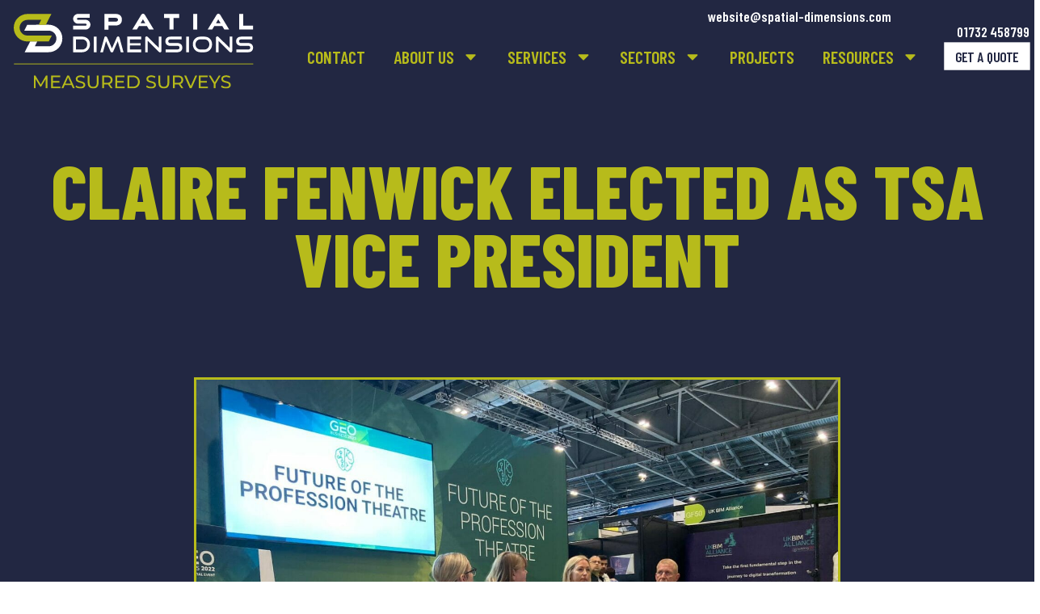

--- FILE ---
content_type: text/html; charset=UTF-8
request_url: https://spatial-dimensions.co.uk/tag/tsa/
body_size: 18026
content:
<!doctype html>
<html lang="en-GB">
<head>
	<meta charset="UTF-8">
	<meta name="viewport" content="width=device-width, initial-scale=1">
	<link rel="profile" href="https://gmpg.org/xfn/11">
	<meta name='robots' content='index, follow, max-image-preview:large, max-snippet:-1, max-video-preview:-1' />
	<style>img:is([sizes="auto" i], [sizes^="auto," i]) { contain-intrinsic-size: 3000px 1500px }</style>
	
	<!-- This site is optimized with the Yoast SEO plugin v26.8 - https://yoast.com/product/yoast-seo-wordpress/ -->
	<title>TSA Archives - Spatial Dimensions</title>
	<link rel="canonical" href="https://spatial-dimensions.co.uk/tag/tsa/" />
	<meta property="og:locale" content="en_GB" />
	<meta property="og:type" content="article" />
	<meta property="og:title" content="TSA Archives - Spatial Dimensions" />
	<meta property="og:url" content="https://spatial-dimensions.co.uk/tag/tsa/" />
	<meta property="og:site_name" content="Spatial Dimensions" />
	<meta name="twitter:card" content="summary_large_image" />
	<meta name="twitter:site" content="@SpatialSurvey" />
	<script type="application/ld+json" class="yoast-schema-graph">{"@context":"https://schema.org","@graph":[{"@type":"CollectionPage","@id":"https://spatial-dimensions.co.uk/tag/tsa/","url":"https://spatial-dimensions.co.uk/tag/tsa/","name":"TSA Archives - Spatial Dimensions","isPartOf":{"@id":"https://spatial-dimensions.co.uk/#website"},"primaryImageOfPage":{"@id":"https://spatial-dimensions.co.uk/tag/tsa/#primaryimage"},"image":{"@id":"https://spatial-dimensions.co.uk/tag/tsa/#primaryimage"},"thumbnailUrl":"https://spatial-dimensions.co.uk/wp-content/uploads/2023/03/a5ebc799-cc23-43d4-890f-c99a3e30cb68.jpg","breadcrumb":{"@id":"https://spatial-dimensions.co.uk/tag/tsa/#breadcrumb"},"inLanguage":"en-GB"},{"@type":"ImageObject","inLanguage":"en-GB","@id":"https://spatial-dimensions.co.uk/tag/tsa/#primaryimage","url":"https://spatial-dimensions.co.uk/wp-content/uploads/2023/03/a5ebc799-cc23-43d4-890f-c99a3e30cb68.jpg","contentUrl":"https://spatial-dimensions.co.uk/wp-content/uploads/2023/03/a5ebc799-cc23-43d4-890f-c99a3e30cb68.jpg","width":1400,"height":1050,"caption":"Claire Fenwick speaking at a conference"},{"@type":"BreadcrumbList","@id":"https://spatial-dimensions.co.uk/tag/tsa/#breadcrumb","itemListElement":[{"@type":"ListItem","position":1,"name":"Home","item":"https://spatial-dimensions.co.uk/"},{"@type":"ListItem","position":2,"name":"TSA"}]},{"@type":"WebSite","@id":"https://spatial-dimensions.co.uk/#website","url":"https://spatial-dimensions.co.uk/","name":"Spatial Dimensions","description":"Because Measurement Matters","publisher":{"@id":"https://spatial-dimensions.co.uk/#organization"},"potentialAction":[{"@type":"SearchAction","target":{"@type":"EntryPoint","urlTemplate":"https://spatial-dimensions.co.uk/?s={search_term_string}"},"query-input":{"@type":"PropertyValueSpecification","valueRequired":true,"valueName":"search_term_string"}}],"inLanguage":"en-GB"},{"@type":"Organization","@id":"https://spatial-dimensions.co.uk/#organization","name":"Spatial Dimensions","url":"https://spatial-dimensions.co.uk/","logo":{"@type":"ImageObject","inLanguage":"en-GB","@id":"https://spatial-dimensions.co.uk/#/schema/logo/image/","url":"https://spatial-dimensions.co.uk/wp-content/uploads/2022/07/SD-Mark-Symbol-RGB.svg","contentUrl":"https://spatial-dimensions.co.uk/wp-content/uploads/2022/07/SD-Mark-Symbol-RGB.svg","width":568,"height":447,"caption":"Spatial Dimensions"},"image":{"@id":"https://spatial-dimensions.co.uk/#/schema/logo/image/"},"sameAs":["https://www.facebook.com/SpatialDimensions","https://x.com/SpatialSurvey","https://www.linkedin.com/company/spatial-dimensions-limited/","https://www.youtube.com/c/Spatial-dimensions","https://www.instagram.com/spatialdimensions/"]}]}</script>
	<!-- / Yoast SEO plugin. -->


<link rel='dns-prefetch' href='//js-eu1.hs-scripts.com' />
<link rel="alternate" type="application/rss+xml" title="Spatial Dimensions &raquo; Feed" href="https://spatial-dimensions.co.uk/feed/" />
<link rel="alternate" type="application/rss+xml" title="Spatial Dimensions &raquo; Comments Feed" href="https://spatial-dimensions.co.uk/comments/feed/" />
<link rel="alternate" type="application/rss+xml" title="Spatial Dimensions &raquo; TSA Tag Feed" href="https://spatial-dimensions.co.uk/tag/tsa/feed/" />
<script>
window._wpemojiSettings = {"baseUrl":"https:\/\/s.w.org\/images\/core\/emoji\/16.0.1\/72x72\/","ext":".png","svgUrl":"https:\/\/s.w.org\/images\/core\/emoji\/16.0.1\/svg\/","svgExt":".svg","source":{"concatemoji":"https:\/\/spatial-dimensions.co.uk\/wp-includes\/js\/wp-emoji-release.min.js?ver=6.8.3"}};
/*! This file is auto-generated */
!function(s,n){var o,i,e;function c(e){try{var t={supportTests:e,timestamp:(new Date).valueOf()};sessionStorage.setItem(o,JSON.stringify(t))}catch(e){}}function p(e,t,n){e.clearRect(0,0,e.canvas.width,e.canvas.height),e.fillText(t,0,0);var t=new Uint32Array(e.getImageData(0,0,e.canvas.width,e.canvas.height).data),a=(e.clearRect(0,0,e.canvas.width,e.canvas.height),e.fillText(n,0,0),new Uint32Array(e.getImageData(0,0,e.canvas.width,e.canvas.height).data));return t.every(function(e,t){return e===a[t]})}function u(e,t){e.clearRect(0,0,e.canvas.width,e.canvas.height),e.fillText(t,0,0);for(var n=e.getImageData(16,16,1,1),a=0;a<n.data.length;a++)if(0!==n.data[a])return!1;return!0}function f(e,t,n,a){switch(t){case"flag":return n(e,"\ud83c\udff3\ufe0f\u200d\u26a7\ufe0f","\ud83c\udff3\ufe0f\u200b\u26a7\ufe0f")?!1:!n(e,"\ud83c\udde8\ud83c\uddf6","\ud83c\udde8\u200b\ud83c\uddf6")&&!n(e,"\ud83c\udff4\udb40\udc67\udb40\udc62\udb40\udc65\udb40\udc6e\udb40\udc67\udb40\udc7f","\ud83c\udff4\u200b\udb40\udc67\u200b\udb40\udc62\u200b\udb40\udc65\u200b\udb40\udc6e\u200b\udb40\udc67\u200b\udb40\udc7f");case"emoji":return!a(e,"\ud83e\udedf")}return!1}function g(e,t,n,a){var r="undefined"!=typeof WorkerGlobalScope&&self instanceof WorkerGlobalScope?new OffscreenCanvas(300,150):s.createElement("canvas"),o=r.getContext("2d",{willReadFrequently:!0}),i=(o.textBaseline="top",o.font="600 32px Arial",{});return e.forEach(function(e){i[e]=t(o,e,n,a)}),i}function t(e){var t=s.createElement("script");t.src=e,t.defer=!0,s.head.appendChild(t)}"undefined"!=typeof Promise&&(o="wpEmojiSettingsSupports",i=["flag","emoji"],n.supports={everything:!0,everythingExceptFlag:!0},e=new Promise(function(e){s.addEventListener("DOMContentLoaded",e,{once:!0})}),new Promise(function(t){var n=function(){try{var e=JSON.parse(sessionStorage.getItem(o));if("object"==typeof e&&"number"==typeof e.timestamp&&(new Date).valueOf()<e.timestamp+604800&&"object"==typeof e.supportTests)return e.supportTests}catch(e){}return null}();if(!n){if("undefined"!=typeof Worker&&"undefined"!=typeof OffscreenCanvas&&"undefined"!=typeof URL&&URL.createObjectURL&&"undefined"!=typeof Blob)try{var e="postMessage("+g.toString()+"("+[JSON.stringify(i),f.toString(),p.toString(),u.toString()].join(",")+"));",a=new Blob([e],{type:"text/javascript"}),r=new Worker(URL.createObjectURL(a),{name:"wpTestEmojiSupports"});return void(r.onmessage=function(e){c(n=e.data),r.terminate(),t(n)})}catch(e){}c(n=g(i,f,p,u))}t(n)}).then(function(e){for(var t in e)n.supports[t]=e[t],n.supports.everything=n.supports.everything&&n.supports[t],"flag"!==t&&(n.supports.everythingExceptFlag=n.supports.everythingExceptFlag&&n.supports[t]);n.supports.everythingExceptFlag=n.supports.everythingExceptFlag&&!n.supports.flag,n.DOMReady=!1,n.readyCallback=function(){n.DOMReady=!0}}).then(function(){return e}).then(function(){var e;n.supports.everything||(n.readyCallback(),(e=n.source||{}).concatemoji?t(e.concatemoji):e.wpemoji&&e.twemoji&&(t(e.twemoji),t(e.wpemoji)))}))}((window,document),window._wpemojiSettings);
</script>
<style id='wp-emoji-styles-inline-css'>

	img.wp-smiley, img.emoji {
		display: inline !important;
		border: none !important;
		box-shadow: none !important;
		height: 1em !important;
		width: 1em !important;
		margin: 0 0.07em !important;
		vertical-align: -0.1em !important;
		background: none !important;
		padding: 0 !important;
	}
</style>
<style id='classic-theme-styles-inline-css'>
/*! This file is auto-generated */
.wp-block-button__link{color:#fff;background-color:#32373c;border-radius:9999px;box-shadow:none;text-decoration:none;padding:calc(.667em + 2px) calc(1.333em + 2px);font-size:1.125em}.wp-block-file__button{background:#32373c;color:#fff;text-decoration:none}
</style>
<style id='boldblocks-counting-number-style-inline-css'>
.wp-block-boldblocks-counting-number .sr-value{clip-path:inset(50%);height:1px;margin:-1px;overflow:hidden;padding:0;position:absolute;width:1px;clip:rect(0 0 0 0);border:0;white-space:nowrap}

</style>
<style id='global-styles-inline-css'>
:root{--wp--preset--aspect-ratio--square: 1;--wp--preset--aspect-ratio--4-3: 4/3;--wp--preset--aspect-ratio--3-4: 3/4;--wp--preset--aspect-ratio--3-2: 3/2;--wp--preset--aspect-ratio--2-3: 2/3;--wp--preset--aspect-ratio--16-9: 16/9;--wp--preset--aspect-ratio--9-16: 9/16;--wp--preset--color--black: #000000;--wp--preset--color--cyan-bluish-gray: #abb8c3;--wp--preset--color--white: #ffffff;--wp--preset--color--pale-pink: #f78da7;--wp--preset--color--vivid-red: #cf2e2e;--wp--preset--color--luminous-vivid-orange: #ff6900;--wp--preset--color--luminous-vivid-amber: #fcb900;--wp--preset--color--light-green-cyan: #7bdcb5;--wp--preset--color--vivid-green-cyan: #00d084;--wp--preset--color--pale-cyan-blue: #8ed1fc;--wp--preset--color--vivid-cyan-blue: #0693e3;--wp--preset--color--vivid-purple: #9b51e0;--wp--preset--gradient--vivid-cyan-blue-to-vivid-purple: linear-gradient(135deg,rgba(6,147,227,1) 0%,rgb(155,81,224) 100%);--wp--preset--gradient--light-green-cyan-to-vivid-green-cyan: linear-gradient(135deg,rgb(122,220,180) 0%,rgb(0,208,130) 100%);--wp--preset--gradient--luminous-vivid-amber-to-luminous-vivid-orange: linear-gradient(135deg,rgba(252,185,0,1) 0%,rgba(255,105,0,1) 100%);--wp--preset--gradient--luminous-vivid-orange-to-vivid-red: linear-gradient(135deg,rgba(255,105,0,1) 0%,rgb(207,46,46) 100%);--wp--preset--gradient--very-light-gray-to-cyan-bluish-gray: linear-gradient(135deg,rgb(238,238,238) 0%,rgb(169,184,195) 100%);--wp--preset--gradient--cool-to-warm-spectrum: linear-gradient(135deg,rgb(74,234,220) 0%,rgb(151,120,209) 20%,rgb(207,42,186) 40%,rgb(238,44,130) 60%,rgb(251,105,98) 80%,rgb(254,248,76) 100%);--wp--preset--gradient--blush-light-purple: linear-gradient(135deg,rgb(255,206,236) 0%,rgb(152,150,240) 100%);--wp--preset--gradient--blush-bordeaux: linear-gradient(135deg,rgb(254,205,165) 0%,rgb(254,45,45) 50%,rgb(107,0,62) 100%);--wp--preset--gradient--luminous-dusk: linear-gradient(135deg,rgb(255,203,112) 0%,rgb(199,81,192) 50%,rgb(65,88,208) 100%);--wp--preset--gradient--pale-ocean: linear-gradient(135deg,rgb(255,245,203) 0%,rgb(182,227,212) 50%,rgb(51,167,181) 100%);--wp--preset--gradient--electric-grass: linear-gradient(135deg,rgb(202,248,128) 0%,rgb(113,206,126) 100%);--wp--preset--gradient--midnight: linear-gradient(135deg,rgb(2,3,129) 0%,rgb(40,116,252) 100%);--wp--preset--font-size--small: 13px;--wp--preset--font-size--medium: 20px;--wp--preset--font-size--large: 36px;--wp--preset--font-size--x-large: 42px;--wp--preset--spacing--20: 0.44rem;--wp--preset--spacing--30: 0.67rem;--wp--preset--spacing--40: 1rem;--wp--preset--spacing--50: 1.5rem;--wp--preset--spacing--60: 2.25rem;--wp--preset--spacing--70: 3.38rem;--wp--preset--spacing--80: 5.06rem;--wp--preset--shadow--natural: 6px 6px 9px rgba(0, 0, 0, 0.2);--wp--preset--shadow--deep: 12px 12px 50px rgba(0, 0, 0, 0.4);--wp--preset--shadow--sharp: 6px 6px 0px rgba(0, 0, 0, 0.2);--wp--preset--shadow--outlined: 6px 6px 0px -3px rgba(255, 255, 255, 1), 6px 6px rgba(0, 0, 0, 1);--wp--preset--shadow--crisp: 6px 6px 0px rgba(0, 0, 0, 1);}:where(.is-layout-flex){gap: 0.5em;}:where(.is-layout-grid){gap: 0.5em;}body .is-layout-flex{display: flex;}.is-layout-flex{flex-wrap: wrap;align-items: center;}.is-layout-flex > :is(*, div){margin: 0;}body .is-layout-grid{display: grid;}.is-layout-grid > :is(*, div){margin: 0;}:where(.wp-block-columns.is-layout-flex){gap: 2em;}:where(.wp-block-columns.is-layout-grid){gap: 2em;}:where(.wp-block-post-template.is-layout-flex){gap: 1.25em;}:where(.wp-block-post-template.is-layout-grid){gap: 1.25em;}.has-black-color{color: var(--wp--preset--color--black) !important;}.has-cyan-bluish-gray-color{color: var(--wp--preset--color--cyan-bluish-gray) !important;}.has-white-color{color: var(--wp--preset--color--white) !important;}.has-pale-pink-color{color: var(--wp--preset--color--pale-pink) !important;}.has-vivid-red-color{color: var(--wp--preset--color--vivid-red) !important;}.has-luminous-vivid-orange-color{color: var(--wp--preset--color--luminous-vivid-orange) !important;}.has-luminous-vivid-amber-color{color: var(--wp--preset--color--luminous-vivid-amber) !important;}.has-light-green-cyan-color{color: var(--wp--preset--color--light-green-cyan) !important;}.has-vivid-green-cyan-color{color: var(--wp--preset--color--vivid-green-cyan) !important;}.has-pale-cyan-blue-color{color: var(--wp--preset--color--pale-cyan-blue) !important;}.has-vivid-cyan-blue-color{color: var(--wp--preset--color--vivid-cyan-blue) !important;}.has-vivid-purple-color{color: var(--wp--preset--color--vivid-purple) !important;}.has-black-background-color{background-color: var(--wp--preset--color--black) !important;}.has-cyan-bluish-gray-background-color{background-color: var(--wp--preset--color--cyan-bluish-gray) !important;}.has-white-background-color{background-color: var(--wp--preset--color--white) !important;}.has-pale-pink-background-color{background-color: var(--wp--preset--color--pale-pink) !important;}.has-vivid-red-background-color{background-color: var(--wp--preset--color--vivid-red) !important;}.has-luminous-vivid-orange-background-color{background-color: var(--wp--preset--color--luminous-vivid-orange) !important;}.has-luminous-vivid-amber-background-color{background-color: var(--wp--preset--color--luminous-vivid-amber) !important;}.has-light-green-cyan-background-color{background-color: var(--wp--preset--color--light-green-cyan) !important;}.has-vivid-green-cyan-background-color{background-color: var(--wp--preset--color--vivid-green-cyan) !important;}.has-pale-cyan-blue-background-color{background-color: var(--wp--preset--color--pale-cyan-blue) !important;}.has-vivid-cyan-blue-background-color{background-color: var(--wp--preset--color--vivid-cyan-blue) !important;}.has-vivid-purple-background-color{background-color: var(--wp--preset--color--vivid-purple) !important;}.has-black-border-color{border-color: var(--wp--preset--color--black) !important;}.has-cyan-bluish-gray-border-color{border-color: var(--wp--preset--color--cyan-bluish-gray) !important;}.has-white-border-color{border-color: var(--wp--preset--color--white) !important;}.has-pale-pink-border-color{border-color: var(--wp--preset--color--pale-pink) !important;}.has-vivid-red-border-color{border-color: var(--wp--preset--color--vivid-red) !important;}.has-luminous-vivid-orange-border-color{border-color: var(--wp--preset--color--luminous-vivid-orange) !important;}.has-luminous-vivid-amber-border-color{border-color: var(--wp--preset--color--luminous-vivid-amber) !important;}.has-light-green-cyan-border-color{border-color: var(--wp--preset--color--light-green-cyan) !important;}.has-vivid-green-cyan-border-color{border-color: var(--wp--preset--color--vivid-green-cyan) !important;}.has-pale-cyan-blue-border-color{border-color: var(--wp--preset--color--pale-cyan-blue) !important;}.has-vivid-cyan-blue-border-color{border-color: var(--wp--preset--color--vivid-cyan-blue) !important;}.has-vivid-purple-border-color{border-color: var(--wp--preset--color--vivid-purple) !important;}.has-vivid-cyan-blue-to-vivid-purple-gradient-background{background: var(--wp--preset--gradient--vivid-cyan-blue-to-vivid-purple) !important;}.has-light-green-cyan-to-vivid-green-cyan-gradient-background{background: var(--wp--preset--gradient--light-green-cyan-to-vivid-green-cyan) !important;}.has-luminous-vivid-amber-to-luminous-vivid-orange-gradient-background{background: var(--wp--preset--gradient--luminous-vivid-amber-to-luminous-vivid-orange) !important;}.has-luminous-vivid-orange-to-vivid-red-gradient-background{background: var(--wp--preset--gradient--luminous-vivid-orange-to-vivid-red) !important;}.has-very-light-gray-to-cyan-bluish-gray-gradient-background{background: var(--wp--preset--gradient--very-light-gray-to-cyan-bluish-gray) !important;}.has-cool-to-warm-spectrum-gradient-background{background: var(--wp--preset--gradient--cool-to-warm-spectrum) !important;}.has-blush-light-purple-gradient-background{background: var(--wp--preset--gradient--blush-light-purple) !important;}.has-blush-bordeaux-gradient-background{background: var(--wp--preset--gradient--blush-bordeaux) !important;}.has-luminous-dusk-gradient-background{background: var(--wp--preset--gradient--luminous-dusk) !important;}.has-pale-ocean-gradient-background{background: var(--wp--preset--gradient--pale-ocean) !important;}.has-electric-grass-gradient-background{background: var(--wp--preset--gradient--electric-grass) !important;}.has-midnight-gradient-background{background: var(--wp--preset--gradient--midnight) !important;}.has-small-font-size{font-size: var(--wp--preset--font-size--small) !important;}.has-medium-font-size{font-size: var(--wp--preset--font-size--medium) !important;}.has-large-font-size{font-size: var(--wp--preset--font-size--large) !important;}.has-x-large-font-size{font-size: var(--wp--preset--font-size--x-large) !important;}
:where(.wp-block-post-template.is-layout-flex){gap: 1.25em;}:where(.wp-block-post-template.is-layout-grid){gap: 1.25em;}
:where(.wp-block-columns.is-layout-flex){gap: 2em;}:where(.wp-block-columns.is-layout-grid){gap: 2em;}
:root :where(.wp-block-pullquote){font-size: 1.5em;line-height: 1.6;}
</style>
<link rel='stylesheet' id='awesome-admin-css' href='https://spatial-dimensions.co.uk/wp-content/plugins/tf-numbers-number-counter-animaton/assets/css/font-awesome.min.css?ver=1' media='all' />
<link rel='stylesheet' id='tf_numbers-style-css' href='https://spatial-dimensions.co.uk/wp-content/plugins/tf-numbers-number-counter-animaton/assets/css/style.css?ver=1' media='all' />
<link rel='stylesheet' id='rt-fontawsome-css' href='https://spatial-dimensions.co.uk/wp-content/plugins/the-post-grid/assets/vendor/font-awesome/css/font-awesome.min.css?ver=7.7.13' media='all' />
<link rel='stylesheet' id='rt-tpg-css' href='https://spatial-dimensions.co.uk/wp-content/plugins/the-post-grid/assets/css/thepostgrid.min.css?ver=7.7.13' media='all' />
<link rel='stylesheet' id='hello-elementor-theme-style-css' href='https://spatial-dimensions.co.uk/wp-content/themes/hello-elementor/theme.min.css?ver=2.8.1' media='all' />
<link rel='stylesheet' id='hello-elementor-child-style-css' href='https://spatial-dimensions.co.uk/wp-content/themes/spatial/style.css?ver=1.0.0' media='all' />
<link rel='stylesheet' id='hello-elementor-css' href='https://spatial-dimensions.co.uk/wp-content/themes/hello-elementor/style.min.css?ver=2.8.1' media='all' />
<link rel='stylesheet' id='elementor-frontend-css' href='https://spatial-dimensions.co.uk/wp-content/plugins/elementor/assets/css/frontend.min.css?ver=3.27.6' media='all' />
<link rel='stylesheet' id='widget-image-css' href='https://spatial-dimensions.co.uk/wp-content/plugins/elementor/assets/css/widget-image.min.css?ver=3.27.6' media='all' />
<link rel='stylesheet' id='widget-heading-css' href='https://spatial-dimensions.co.uk/wp-content/plugins/elementor/assets/css/widget-heading.min.css?ver=3.27.6' media='all' />
<link rel='stylesheet' id='widget-nav-menu-css' href='https://spatial-dimensions.co.uk/wp-content/plugins/elementor-pro/assets/css/widget-nav-menu.min.css?ver=3.28.0' media='all' />
<link rel='stylesheet' id='e-sticky-css' href='https://spatial-dimensions.co.uk/wp-content/plugins/elementor-pro/assets/css/modules/sticky.min.css?ver=3.28.0' media='all' />
<link rel='stylesheet' id='widget-call-to-action-css' href='https://spatial-dimensions.co.uk/wp-content/plugins/elementor-pro/assets/css/widget-call-to-action.min.css?ver=3.28.0' media='all' />
<link rel='stylesheet' id='e-transitions-css' href='https://spatial-dimensions.co.uk/wp-content/plugins/elementor-pro/assets/css/conditionals/transitions.min.css?ver=3.28.0' media='all' />
<link rel='stylesheet' id='widget-spacer-css' href='https://spatial-dimensions.co.uk/wp-content/plugins/elementor/assets/css/widget-spacer.min.css?ver=3.27.6' media='all' />
<link rel='stylesheet' id='swiper-css' href='https://spatial-dimensions.co.uk/wp-content/plugins/elementor/assets/lib/swiper/v8/css/swiper.min.css?ver=8.4.5' media='all' />
<link rel='stylesheet' id='e-swiper-css' href='https://spatial-dimensions.co.uk/wp-content/plugins/elementor/assets/css/conditionals/e-swiper.min.css?ver=3.27.6' media='all' />
<link rel='stylesheet' id='widget-image-carousel-css' href='https://spatial-dimensions.co.uk/wp-content/plugins/elementor/assets/css/widget-image-carousel.min.css?ver=3.27.6' media='all' />
<link rel='stylesheet' id='e-animation-fadeIn-css' href='https://spatial-dimensions.co.uk/wp-content/plugins/elementor/assets/lib/animations/styles/fadeIn.min.css?ver=3.27.6' media='all' />
<link rel='stylesheet' id='widget-social-icons-css' href='https://spatial-dimensions.co.uk/wp-content/plugins/elementor/assets/css/widget-social-icons.min.css?ver=3.27.6' media='all' />
<link rel='stylesheet' id='e-apple-webkit-css' href='https://spatial-dimensions.co.uk/wp-content/plugins/elementor/assets/css/conditionals/apple-webkit.min.css?ver=3.27.6' media='all' />
<link rel='stylesheet' id='widget-text-editor-css' href='https://spatial-dimensions.co.uk/wp-content/plugins/elementor/assets/css/widget-text-editor.min.css?ver=3.27.6' media='all' />
<link rel='stylesheet' id='elementor-post-5-css' href='https://spatial-dimensions.co.uk/wp-content/uploads/elementor/css/post-5.css?ver=1762774459' media='all' />
<link rel='stylesheet' id='elementor-post-23-css' href='https://spatial-dimensions.co.uk/wp-content/uploads/elementor/css/post-23.css?ver=1762850245' media='all' />
<link rel='stylesheet' id='elementor-post-543-css' href='https://spatial-dimensions.co.uk/wp-content/uploads/elementor/css/post-543.css?ver=1767363037' media='all' />
<link rel='stylesheet' id='tmm-css' href='https://spatial-dimensions.co.uk/wp-content/plugins/team-members/inc/css/tmm_style.css?ver=6.8.3' media='all' />
<link rel='stylesheet' id='google-fonts-1-css' href='https://fonts.googleapis.com/css?family=Barlow+Condensed%3A100%2C100italic%2C200%2C200italic%2C300%2C300italic%2C400%2C400italic%2C500%2C500italic%2C600%2C600italic%2C700%2C700italic%2C800%2C800italic%2C900%2C900italic%7CMontserrat%3A100%2C100italic%2C200%2C200italic%2C300%2C300italic%2C400%2C400italic%2C500%2C500italic%2C600%2C600italic%2C700%2C700italic%2C800%2C800italic%2C900%2C900italic%7CRoboto%3A100%2C100italic%2C200%2C200italic%2C300%2C300italic%2C400%2C400italic%2C500%2C500italic%2C600%2C600italic%2C700%2C700italic%2C800%2C800italic%2C900%2C900italic&#038;display=swap&#038;ver=6.8.3' media='all' />
<link rel="preconnect" href="https://fonts.gstatic.com/" crossorigin><script src="https://spatial-dimensions.co.uk/wp-includes/js/jquery/jquery.min.js?ver=3.7.1" id="jquery-core-js"></script>
<script src="https://spatial-dimensions.co.uk/wp-includes/js/jquery/jquery-migrate.min.js?ver=3.4.1" id="jquery-migrate-js"></script>
<script src="https://spatial-dimensions.co.uk/wp-content/plugins/tf-numbers-number-counter-animaton/assets/js/tf_numbers.js?ver=1" id="tf_numbers-js"></script>
<link rel="https://api.w.org/" href="https://spatial-dimensions.co.uk/wp-json/" /><link rel="alternate" title="JSON" type="application/json" href="https://spatial-dimensions.co.uk/wp-json/wp/v2/tags/76" /><link rel="EditURI" type="application/rsd+xml" title="RSD" href="https://spatial-dimensions.co.uk/xmlrpc.php?rsd" />
			<!-- DO NOT COPY THIS SNIPPET! Start of Page Analytics Tracking for HubSpot WordPress plugin v11.3.37-->
			<script class="hsq-set-content-id" data-content-id="listing-page">
				var _hsq = _hsq || [];
				_hsq.push(["setContentType", "listing-page"]);
			</script>
			<!-- DO NOT COPY THIS SNIPPET! End of Page Analytics Tracking for HubSpot WordPress plugin -->
			
		<script>

			jQuery(window).on('elementor/frontend/init', function () {
				var previewIframe = jQuery('#elementor-preview-iframe').get(0);

				// Attach a load event listener to the preview iframe
				jQuery(previewIframe).on('load', function () {
					var tpg_selector = tpg_str_rev("nottub-tropmi-gpttr nottub-aera-noitces-dda-rotnemele");

					var logo = "https://spatial-dimensions.co.uk/wp-content/plugins/the-post-grid";
					var log_path = "/assets/images/icon-40x40.svg"; //tpg_str_rev("gvs.04x04-noci/segami/stessa/");

					jQuery('<div class="' + tpg_selector + '" style="vertical-align: bottom;margin-left: 5px;"><img src="' + logo + log_path + '" alt="TPG"/></div>').insertBefore(".elementor-add-section-drag-title");
				});

			});
		</script>
		<style>
			:root {
				--tpg-primary-color: #0d6efd;
				--tpg-secondary-color: #0654c4;
				--tpg-primary-light: #c4d0ff
			}

					</style>

		<!-- Global site tag (gtag.js) - Google Analytics -->
<script async src="https://www.googletagmanager.com/gtag/js?id=UA-229634719-1"></script>
<script>
  window.dataLayer = window.dataLayer || [];
  function gtag(){dataLayer.push(arguments);}
  gtag('js', new Date());

  gtag('config', 'UA-229634719-1');
</script>

<!-- Google tag (gtag.js) -->
<script async src="https://www.googletagmanager.com/gtag/js?id=G-Z0SMCMME07"></script>
<script>
  window.dataLayer = window.dataLayer || [];
  function gtag(){dataLayer.push(arguments);}
  gtag('js', new Date());

  gtag('config', 'G-Z0SMCMME07');
</script>

			<style>
				.e-con.e-parent:nth-of-type(n+4):not(.e-lazyloaded):not(.e-no-lazyload),
				.e-con.e-parent:nth-of-type(n+4):not(.e-lazyloaded):not(.e-no-lazyload) * {
					background-image: none !important;
				}
				@media screen and (max-height: 1024px) {
					.e-con.e-parent:nth-of-type(n+3):not(.e-lazyloaded):not(.e-no-lazyload),
					.e-con.e-parent:nth-of-type(n+3):not(.e-lazyloaded):not(.e-no-lazyload) * {
						background-image: none !important;
					}
				}
				@media screen and (max-height: 640px) {
					.e-con.e-parent:nth-of-type(n+2):not(.e-lazyloaded):not(.e-no-lazyload),
					.e-con.e-parent:nth-of-type(n+2):not(.e-lazyloaded):not(.e-no-lazyload) * {
						background-image: none !important;
					}
				}
			</style>
					<style id="wp-custom-css">
			.elementor-slideshow__title {
display: none;
}
	
.ue-grid-item.point.surveys .ue-grid-item-image-overlay {
 background-image:url(https://spatial-dimensions.co.uk/wp-content/uploads/2022/06/SD_Point_Clouds.svg);
}

.ue-grid-item.degree .ue-grid-item-image-overlay {
 background-image:url(https://spatial-dimensions.co.uk/wp-content/uploads/2024/01/360-degree.png);
}

.ue-grid-item.hospitality .ue-grid-item-image-overlay {

background-image:url(https://spatial-dimensions.co.uk/wp-content/uploads/2024/08/hospitality-buttons-4.svg);
}
.page-id-16351 .entry-title {
    display: none;
}		</style>
		</head>
<body class="archive tag tag-tsa tag-76 wp-custom-logo wp-theme-hello-elementor wp-child-theme-spatial rttpg rttpg-7.7.13 radius-frontend rttpg-body-wrap rttpg-flaticon elementor-default elementor-kit-5">


<a class="skip-link screen-reader-text" href="#content">Skip to content</a>

		<header data-elementor-type="header" data-elementor-id="23" class="elementor elementor-23 elementor-location-header" data-elementor-post-type="elementor_library">
			<div class="elementor-element elementor-element-780f037 e-flex e-con-boxed e-con e-parent" data-id="780f037" data-element_type="container" data-settings="{&quot;background_background&quot;:&quot;classic&quot;,&quot;sticky&quot;:&quot;top&quot;,&quot;sticky_parent&quot;:&quot;yes&quot;,&quot;sticky_on&quot;:[&quot;desktop&quot;,&quot;tablet&quot;,&quot;mobile&quot;],&quot;sticky_offset&quot;:0,&quot;sticky_effects_offset&quot;:0,&quot;sticky_anchor_link_offset&quot;:0}">
					<div class="e-con-inner">
		<div class="elementor-element elementor-element-f391928 e-con-full e-flex e-con e-child" data-id="f391928" data-element_type="container">
				<div class="elementor-element elementor-element-41d958e skip-lazy elementor-widget-mobile__width-inherit elementor-widget elementor-widget-theme-site-logo elementor-widget-image" data-id="41d958e" data-element_type="widget" data-widget_type="theme-site-logo.default">
				<div class="elementor-widget-container">
											<a href="https://spatial-dimensions.co.uk">
			<img fetchpriority="high" width="633" height="197" src="https://spatial-dimensions.co.uk/wp-content/uploads/2022/03/spatial-dimentions-logo.svg" class="attachment-full size-full wp-image-7204" alt="Spatial Dimensions" />				</a>
											</div>
				</div>
				</div>
		<div class="elementor-element elementor-element-5f27cab e-flex e-con-boxed e-con e-child" data-id="5f27cab" data-element_type="container">
					<div class="e-con-inner">
				<div class="elementor-element elementor-element-b582bf7 elementor-hidden-mobile elementor-hidden-tablet elementor-widget elementor-widget-heading" data-id="b582bf7" data-element_type="widget" data-widget_type="heading.default">
				<div class="elementor-widget-container">
					<h2 class="elementor-heading-title elementor-size-default">01732 458799</h2>				</div>
				</div>
				<div class="elementor-element elementor-element-465a021 elementor-hidden-mobile elementor-hidden-tablet elementor-widget elementor-widget-heading" data-id="465a021" data-element_type="widget" data-widget_type="heading.default">
				<div class="elementor-widget-container">
					<h2 class="elementor-heading-title elementor-size-default">website@spatial-dimensions.com</h2>				</div>
				</div>
				<div class="elementor-element elementor-element-3d24e90 elementor-nav-menu__align-end elementor-nav-menu--stretch elementor-nav-menu__text-align-center elementor-widget__width-auto elementor-nav-menu--dropdown-mobile elementor-nav-menu--toggle elementor-nav-menu--burger elementor-widget elementor-widget-nav-menu" data-id="3d24e90" data-element_type="widget" data-settings="{&quot;full_width&quot;:&quot;stretch&quot;,&quot;layout&quot;:&quot;horizontal&quot;,&quot;submenu_icon&quot;:{&quot;value&quot;:&quot;&lt;svg class=\&quot;e-font-icon-svg e-fas-caret-down\&quot; viewBox=\&quot;0 0 320 512\&quot; xmlns=\&quot;http:\/\/www.w3.org\/2000\/svg\&quot;&gt;&lt;path d=\&quot;M31.3 192h257.3c17.8 0 26.7 21.5 14.1 34.1L174.1 354.8c-7.8 7.8-20.5 7.8-28.3 0L17.2 226.1C4.6 213.5 13.5 192 31.3 192z\&quot;&gt;&lt;\/path&gt;&lt;\/svg&gt;&quot;,&quot;library&quot;:&quot;fa-solid&quot;},&quot;toggle&quot;:&quot;burger&quot;}" data-widget_type="nav-menu.default">
				<div class="elementor-widget-container">
								<nav aria-label="Menu" class="elementor-nav-menu--main elementor-nav-menu__container elementor-nav-menu--layout-horizontal e--pointer-underline e--animation-fade">
				<ul id="menu-1-3d24e90" class="elementor-nav-menu"><li class="menu-item menu-item-type-post_type menu-item-object-page menu-item-5605"><a href="https://spatial-dimensions.co.uk/contact/" class="elementor-item">CONTACT</a></li>
<li class="menu-item menu-item-type-post_type menu-item-object-page menu-item-has-children menu-item-12266"><a href="https://spatial-dimensions.co.uk/about-us/" class="elementor-item">ABOUT US</a>
<ul class="sub-menu elementor-nav-menu--dropdown">
	<li class="menu-item menu-item-type-post_type menu-item-object-page menu-item-has-children menu-item-12261"><a href="https://spatial-dimensions.co.uk/careers/" class="elementor-sub-item">CAREERS</a>
	<ul class="sub-menu elementor-nav-menu--dropdown">
		<li class="menu-item menu-item-type-post_type menu-item-object-page menu-item-16172"><a href="https://spatial-dimensions.co.uk/senior-measured-building-surveyor/" class="elementor-sub-item">SENIOR MEASURED BUILDING SURVEYOR</a></li>
	</ul>
</li>
	<li class="menu-item menu-item-type-post_type menu-item-object-page menu-item-16732"><a href="https://spatial-dimensions.co.uk/credentials/" class="elementor-sub-item">CREDENTIALS</a></li>
	<li class="menu-item menu-item-type-post_type menu-item-object-page menu-item-12264"><a href="https://spatial-dimensions.co.uk/our-process/" class="elementor-sub-item">OUR PROCESS</a></li>
	<li class="menu-item menu-item-type-post_type menu-item-object-page menu-item-12263"><a href="https://spatial-dimensions.co.uk/our-values/" class="elementor-sub-item">OUR VALUES</a></li>
	<li class="menu-item menu-item-type-post_type menu-item-object-page menu-item-12262"><a href="https://spatial-dimensions.co.uk/our-vision/" class="elementor-sub-item">OUR VISION</a></li>
	<li class="menu-item menu-item-type-post_type menu-item-object-page menu-item-16040"><a href="https://spatial-dimensions.co.uk/sustainability-pledge/" class="elementor-sub-item">SUSTAINABILITY PLEDGE</a></li>
</ul>
</li>
<li class="menu-item menu-item-type-post_type menu-item-object-page menu-item-has-children menu-item-2123"><a href="https://spatial-dimensions.co.uk/services/" class="elementor-item">SERVICES</a>
<ul class="sub-menu elementor-nav-menu--dropdown">
	<li class="menu-item menu-item-type-post_type menu-item-object-page menu-item-16443"><a href="https://spatial-dimensions.co.uk/spatial-twin/" class="elementor-sub-item">SPATIAL TWIN</a></li>
	<li class="menu-item menu-item-type-post_type menu-item-object-page menu-item-2841"><a href="https://spatial-dimensions.co.uk/services/measured-building-surveys/" class="elementor-sub-item">MEASURED BUILDING SURVEYS</a></li>
	<li class="menu-item menu-item-type-post_type menu-item-object-page menu-item-2931"><a href="https://spatial-dimensions.co.uk/services/topographical-surveys/" class="elementor-sub-item">TOPOGRAPHICAL SURVEYS</a></li>
	<li class="menu-item menu-item-type-post_type menu-item-object-page menu-item-has-children menu-item-2969"><a href="https://spatial-dimensions.co.uk/services/underground-utility-surveys/" class="elementor-sub-item">UNDERGROUND UTILITY SURVEYS</a>
	<ul class="sub-menu elementor-nav-menu--dropdown">
		<li class="menu-item menu-item-type-post_type menu-item-object-page menu-item-16792"><a href="https://spatial-dimensions.co.uk/services/underground-utility-surveys/cctv-drainage-survey/" class="elementor-sub-item">CCTV DRAINAGE SURVEYS</a></li>
		<li class="menu-item menu-item-type-post_type menu-item-object-page menu-item-15933"><a href="https://spatial-dimensions.co.uk/services/underground-utility-surveys/desktop-utility-searches/" class="elementor-sub-item">DESKTOP UTILITY SEARCHES</a></li>
		<li class="menu-item menu-item-type-post_type menu-item-object-page menu-item-16815"><a href="https://spatial-dimensions.co.uk/services/underground-utility-surveys/gpr-surveys/" class="elementor-sub-item">GROUND PENETRATING RADAR (GPR) SURVEYS</a></li>
		<li class="menu-item menu-item-type-post_type menu-item-object-page menu-item-16822"><a href="https://spatial-dimensions.co.uk/services/underground-utility-surveys/electromagnetic-location-surveys/" class="elementor-sub-item">ELECTROMAGNETIC LOCATION (EML) SURVEYS</a></li>
		<li class="menu-item menu-item-type-post_type menu-item-object-page menu-item-16908"><a href="https://spatial-dimensions.co.uk/services/underground-utility-surveys/pas-128/" class="elementor-sub-item">PAS 128 SURVEYS</a></li>
		<li class="menu-item menu-item-type-post_type menu-item-object-page menu-item-16836"><a href="https://spatial-dimensions.co.uk/services/underground-utility-surveys/site-mark-outs/" class="elementor-sub-item">SITE MARK OUTS</a></li>
		<li class="menu-item menu-item-type-post_type menu-item-object-page menu-item-16905"><a href="https://spatial-dimensions.co.uk/services/underground-utility-surveys/utility-verification-surveys/" class="elementor-sub-item">UTILITY VERIFICATION SURVEYS</a></li>
		<li class="menu-item menu-item-type-post_type menu-item-object-page menu-item-16863"><a href="https://spatial-dimensions.co.uk/services/underground-utility-surveys/visual-inspection-surveys/" class="elementor-sub-item">VISUAL INSPECTION SURVEYS</a></li>
	</ul>
</li>
	<li class="menu-item menu-item-type-post_type menu-item-object-page menu-item-14248"><a href="https://spatial-dimensions.co.uk/services/360-degree-photographic-records/" class="elementor-sub-item">360 DEGREE PHOTOS</a></li>
	<li class="menu-item menu-item-type-post_type menu-item-object-page menu-item-2780"><a href="https://spatial-dimensions.co.uk/services/3d-models/" class="elementor-sub-item">3D MODELS</a></li>
	<li class="menu-item menu-item-type-post_type menu-item-object-page menu-item-14487"><a href="https://spatial-dimensions.co.uk/services/area-referencing-reports/" class="elementor-sub-item">AREA REFERENCING REPORTS</a></li>
	<li class="menu-item menu-item-type-post_type menu-item-object-page menu-item-2781"><a href="https://spatial-dimensions.co.uk/services/cad/" class="elementor-sub-item">CAD</a></li>
	<li class="menu-item menu-item-type-post_type menu-item-object-page menu-item-13486"><a href="https://spatial-dimensions.co.uk/services/construction-verification/" class="elementor-sub-item">CONSTRUCTION VERIFICATION</a></li>
	<li class="menu-item menu-item-type-post_type menu-item-object-page menu-item-2810"><a href="https://spatial-dimensions.co.uk/services/drone-surveys/" class="elementor-sub-item">DRONE SURVEYS</a></li>
	<li class="menu-item menu-item-type-post_type menu-item-object-page menu-item-14489"><a href="https://spatial-dimensions.co.uk/services/land-registry-plans/" class="elementor-sub-item">LAND REGISTRY PLANS</a></li>
	<li class="menu-item menu-item-type-post_type menu-item-object-page menu-item-has-children menu-item-2782"><a href="https://spatial-dimensions.co.uk/services/laser-scanning-surveys/" class="elementor-sub-item">LASER SCANNING SURVEYS</a>
	<ul class="sub-menu elementor-nav-menu--dropdown">
		<li class="menu-item menu-item-type-post_type menu-item-object-page menu-item-2898"><a href="https://spatial-dimensions.co.uk/services/laser-scanning-surveys/point-cloud-surveys/" class="elementor-sub-item">POINT CLOUD SURVEYS</a></li>
	</ul>
</li>
	<li class="menu-item menu-item-type-post_type menu-item-object-page menu-item-2871"><a href="https://spatial-dimensions.co.uk/services/monitoring-surveys/" class="elementor-sub-item">MONITORING SURVEYS</a></li>
	<li class="menu-item menu-item-type-post_type menu-item-object-page menu-item-14488"><a href="https://spatial-dimensions.co.uk/services/setting-out-surveys/" class="elementor-sub-item">SETTING OUT SURVEYS</a></li>
</ul>
</li>
<li class="menu-item menu-item-type-post_type menu-item-object-page menu-item-has-children menu-item-2124"><a href="https://spatial-dimensions.co.uk/sectors/" class="elementor-item">SECTORS</a>
<ul class="sub-menu elementor-nav-menu--dropdown">
	<li class="menu-item menu-item-type-post_type menu-item-object-page menu-item-2783"><a href="https://spatial-dimensions.co.uk/sectors/education/" class="elementor-sub-item">EDUCATION</a></li>
	<li class="menu-item menu-item-type-post_type menu-item-object-page menu-item-3199"><a href="https://spatial-dimensions.co.uk/sectors/healthcare/" class="elementor-sub-item">HEALTHCARE</a></li>
	<li class="menu-item menu-item-type-post_type menu-item-object-page menu-item-3200"><a href="https://spatial-dimensions.co.uk/sectors/heritage/" class="elementor-sub-item">HERITAGE</a></li>
	<li class="menu-item menu-item-type-post_type menu-item-object-page menu-item-15877"><a href="https://spatial-dimensions.co.uk/sectors/hospitality/" class="elementor-sub-item">HOSPITALITY</a></li>
	<li class="menu-item menu-item-type-post_type menu-item-object-page menu-item-3201"><a href="https://spatial-dimensions.co.uk/sectors/industrial/" class="elementor-sub-item">INDUSTRIAL</a></li>
	<li class="menu-item menu-item-type-post_type menu-item-object-page menu-item-3202"><a href="https://spatial-dimensions.co.uk/sectors/sports-and-leisure/" class="elementor-sub-item">SPORTS &amp; LEISURE</a></li>
	<li class="menu-item menu-item-type-post_type menu-item-object-page menu-item-3203"><a href="https://spatial-dimensions.co.uk/sectors/office/" class="elementor-sub-item">OFFICE</a></li>
	<li class="menu-item menu-item-type-post_type menu-item-object-page menu-item-3204"><a href="https://spatial-dimensions.co.uk/sectors/public-sector/" class="elementor-sub-item">PUBLIC SECTOR</a></li>
	<li class="menu-item menu-item-type-post_type menu-item-object-page menu-item-3205"><a href="https://spatial-dimensions.co.uk/sectors/residential/" class="elementor-sub-item">RESIDENTIAL</a></li>
	<li class="menu-item menu-item-type-post_type menu-item-object-page menu-item-14915"><a href="https://spatial-dimensions.co.uk/sectors/retrofit/" class="elementor-sub-item">RETROFIT</a></li>
	<li class="menu-item menu-item-type-post_type menu-item-object-page menu-item-3206"><a href="https://spatial-dimensions.co.uk/sectors/retail/" class="elementor-sub-item">RETAIL</a></li>
</ul>
</li>
<li class="menu-item menu-item-type-post_type menu-item-object-page menu-item-2122"><a href="https://spatial-dimensions.co.uk/projects/" class="elementor-item">PROJECTS</a></li>
<li class="menu-item menu-item-type-post_type menu-item-object-page menu-item-has-children menu-item-14243"><a href="https://spatial-dimensions.co.uk/resources/" class="elementor-item">RESOURCES</a>
<ul class="sub-menu elementor-nav-menu--dropdown">
	<li class="menu-item menu-item-type-post_type menu-item-object-page menu-item-15258"><a href="https://spatial-dimensions.co.uk/resources/guides/" class="elementor-sub-item">FREE GUIDE DOWNLOADS</a></li>
	<li class="menu-item menu-item-type-post_type menu-item-object-page menu-item-16060"><a href="https://spatial-dimensions.co.uk/careers-fair-information/" class="elementor-sub-item">CAREERS FAIR INFORMATION</a></li>
	<li class="menu-item menu-item-type-post_type menu-item-object-page menu-item-7612"><a href="https://spatial-dimensions.co.uk/resources/articles/" class="elementor-sub-item">ARTICLES</a></li>
	<li class="menu-item menu-item-type-post_type menu-item-object-page menu-item-15609"><a href="https://spatial-dimensions.co.uk/resources/book-a-free-cpd/" class="elementor-sub-item">BOOK A FREE CPD</a></li>
	<li class="menu-item menu-item-type-post_type menu-item-object-page menu-item-15701"><a href="https://spatial-dimensions.co.uk/resources/level-of-detail-for-measured-building-surveys/" class="elementor-sub-item">DEFINING LEVEL OF DETAIL</a></li>
	<li class="menu-item menu-item-type-post_type menu-item-object-page menu-item-14242"><a href="https://spatial-dimensions.co.uk/resources/for-architects/" class="elementor-sub-item">FOR ARCHITECTS</a></li>
	<li class="menu-item menu-item-type-post_type menu-item-object-page menu-item-14240"><a href="https://spatial-dimensions.co.uk/resources/for-consultants/" class="elementor-sub-item">FOR CONSULTANTS</a></li>
	<li class="menu-item menu-item-type-post_type menu-item-object-page menu-item-14241"><a href="https://spatial-dimensions.co.uk/resources/for-contractors/" class="elementor-sub-item">FOR CONTRACTORS</a></li>
	<li class="menu-item menu-item-type-post_type menu-item-object-page menu-item-14715"><a href="https://spatial-dimensions.co.uk/resources/for-estate-agents/" class="elementor-sub-item">FOR ESTATE AGENTS</a></li>
	<li class="menu-item menu-item-type-post_type menu-item-object-page menu-item-14610"><a href="https://spatial-dimensions.co.uk/resources/for-planners/" class="elementor-sub-item">FOR PLANNERS</a></li>
</ul>
</li>
<li class="menu-item menu-item-type-post_type menu-item-object-page menu-item-11551"><a href="https://spatial-dimensions.co.uk/quote/" class="elementor-item">GET A QUOTE</a></li>
</ul>			</nav>
					<div class="elementor-menu-toggle" role="button" tabindex="0" aria-label="Menu Toggle" aria-expanded="false">
			<svg aria-hidden="true" role="presentation" class="elementor-menu-toggle__icon--open e-font-icon-svg e-eicon-menu-bar" viewBox="0 0 1000 1000" xmlns="http://www.w3.org/2000/svg"><path d="M104 333H896C929 333 958 304 958 271S929 208 896 208H104C71 208 42 237 42 271S71 333 104 333ZM104 583H896C929 583 958 554 958 521S929 458 896 458H104C71 458 42 487 42 521S71 583 104 583ZM104 833H896C929 833 958 804 958 771S929 708 896 708H104C71 708 42 737 42 771S71 833 104 833Z"></path></svg><svg aria-hidden="true" role="presentation" class="elementor-menu-toggle__icon--close e-font-icon-svg e-eicon-close" viewBox="0 0 1000 1000" xmlns="http://www.w3.org/2000/svg"><path d="M742 167L500 408 258 167C246 154 233 150 217 150 196 150 179 158 167 167 154 179 150 196 150 212 150 229 154 242 171 254L408 500 167 742C138 771 138 800 167 829 196 858 225 858 254 829L496 587 738 829C750 842 767 846 783 846 800 846 817 842 829 829 842 817 846 804 846 783 846 767 842 750 829 737L588 500 833 258C863 229 863 200 833 171 804 137 775 137 742 167Z"></path></svg>		</div>
					<nav class="elementor-nav-menu--dropdown elementor-nav-menu__container" aria-hidden="true">
				<ul id="menu-2-3d24e90" class="elementor-nav-menu"><li class="menu-item menu-item-type-post_type menu-item-object-page menu-item-5605"><a href="https://spatial-dimensions.co.uk/contact/" class="elementor-item" tabindex="-1">CONTACT</a></li>
<li class="menu-item menu-item-type-post_type menu-item-object-page menu-item-has-children menu-item-12266"><a href="https://spatial-dimensions.co.uk/about-us/" class="elementor-item" tabindex="-1">ABOUT US</a>
<ul class="sub-menu elementor-nav-menu--dropdown">
	<li class="menu-item menu-item-type-post_type menu-item-object-page menu-item-has-children menu-item-12261"><a href="https://spatial-dimensions.co.uk/careers/" class="elementor-sub-item" tabindex="-1">CAREERS</a>
	<ul class="sub-menu elementor-nav-menu--dropdown">
		<li class="menu-item menu-item-type-post_type menu-item-object-page menu-item-16172"><a href="https://spatial-dimensions.co.uk/senior-measured-building-surveyor/" class="elementor-sub-item" tabindex="-1">SENIOR MEASURED BUILDING SURVEYOR</a></li>
	</ul>
</li>
	<li class="menu-item menu-item-type-post_type menu-item-object-page menu-item-16732"><a href="https://spatial-dimensions.co.uk/credentials/" class="elementor-sub-item" tabindex="-1">CREDENTIALS</a></li>
	<li class="menu-item menu-item-type-post_type menu-item-object-page menu-item-12264"><a href="https://spatial-dimensions.co.uk/our-process/" class="elementor-sub-item" tabindex="-1">OUR PROCESS</a></li>
	<li class="menu-item menu-item-type-post_type menu-item-object-page menu-item-12263"><a href="https://spatial-dimensions.co.uk/our-values/" class="elementor-sub-item" tabindex="-1">OUR VALUES</a></li>
	<li class="menu-item menu-item-type-post_type menu-item-object-page menu-item-12262"><a href="https://spatial-dimensions.co.uk/our-vision/" class="elementor-sub-item" tabindex="-1">OUR VISION</a></li>
	<li class="menu-item menu-item-type-post_type menu-item-object-page menu-item-16040"><a href="https://spatial-dimensions.co.uk/sustainability-pledge/" class="elementor-sub-item" tabindex="-1">SUSTAINABILITY PLEDGE</a></li>
</ul>
</li>
<li class="menu-item menu-item-type-post_type menu-item-object-page menu-item-has-children menu-item-2123"><a href="https://spatial-dimensions.co.uk/services/" class="elementor-item" tabindex="-1">SERVICES</a>
<ul class="sub-menu elementor-nav-menu--dropdown">
	<li class="menu-item menu-item-type-post_type menu-item-object-page menu-item-16443"><a href="https://spatial-dimensions.co.uk/spatial-twin/" class="elementor-sub-item" tabindex="-1">SPATIAL TWIN</a></li>
	<li class="menu-item menu-item-type-post_type menu-item-object-page menu-item-2841"><a href="https://spatial-dimensions.co.uk/services/measured-building-surveys/" class="elementor-sub-item" tabindex="-1">MEASURED BUILDING SURVEYS</a></li>
	<li class="menu-item menu-item-type-post_type menu-item-object-page menu-item-2931"><a href="https://spatial-dimensions.co.uk/services/topographical-surveys/" class="elementor-sub-item" tabindex="-1">TOPOGRAPHICAL SURVEYS</a></li>
	<li class="menu-item menu-item-type-post_type menu-item-object-page menu-item-has-children menu-item-2969"><a href="https://spatial-dimensions.co.uk/services/underground-utility-surveys/" class="elementor-sub-item" tabindex="-1">UNDERGROUND UTILITY SURVEYS</a>
	<ul class="sub-menu elementor-nav-menu--dropdown">
		<li class="menu-item menu-item-type-post_type menu-item-object-page menu-item-16792"><a href="https://spatial-dimensions.co.uk/services/underground-utility-surveys/cctv-drainage-survey/" class="elementor-sub-item" tabindex="-1">CCTV DRAINAGE SURVEYS</a></li>
		<li class="menu-item menu-item-type-post_type menu-item-object-page menu-item-15933"><a href="https://spatial-dimensions.co.uk/services/underground-utility-surveys/desktop-utility-searches/" class="elementor-sub-item" tabindex="-1">DESKTOP UTILITY SEARCHES</a></li>
		<li class="menu-item menu-item-type-post_type menu-item-object-page menu-item-16815"><a href="https://spatial-dimensions.co.uk/services/underground-utility-surveys/gpr-surveys/" class="elementor-sub-item" tabindex="-1">GROUND PENETRATING RADAR (GPR) SURVEYS</a></li>
		<li class="menu-item menu-item-type-post_type menu-item-object-page menu-item-16822"><a href="https://spatial-dimensions.co.uk/services/underground-utility-surveys/electromagnetic-location-surveys/" class="elementor-sub-item" tabindex="-1">ELECTROMAGNETIC LOCATION (EML) SURVEYS</a></li>
		<li class="menu-item menu-item-type-post_type menu-item-object-page menu-item-16908"><a href="https://spatial-dimensions.co.uk/services/underground-utility-surveys/pas-128/" class="elementor-sub-item" tabindex="-1">PAS 128 SURVEYS</a></li>
		<li class="menu-item menu-item-type-post_type menu-item-object-page menu-item-16836"><a href="https://spatial-dimensions.co.uk/services/underground-utility-surveys/site-mark-outs/" class="elementor-sub-item" tabindex="-1">SITE MARK OUTS</a></li>
		<li class="menu-item menu-item-type-post_type menu-item-object-page menu-item-16905"><a href="https://spatial-dimensions.co.uk/services/underground-utility-surveys/utility-verification-surveys/" class="elementor-sub-item" tabindex="-1">UTILITY VERIFICATION SURVEYS</a></li>
		<li class="menu-item menu-item-type-post_type menu-item-object-page menu-item-16863"><a href="https://spatial-dimensions.co.uk/services/underground-utility-surveys/visual-inspection-surveys/" class="elementor-sub-item" tabindex="-1">VISUAL INSPECTION SURVEYS</a></li>
	</ul>
</li>
	<li class="menu-item menu-item-type-post_type menu-item-object-page menu-item-14248"><a href="https://spatial-dimensions.co.uk/services/360-degree-photographic-records/" class="elementor-sub-item" tabindex="-1">360 DEGREE PHOTOS</a></li>
	<li class="menu-item menu-item-type-post_type menu-item-object-page menu-item-2780"><a href="https://spatial-dimensions.co.uk/services/3d-models/" class="elementor-sub-item" tabindex="-1">3D MODELS</a></li>
	<li class="menu-item menu-item-type-post_type menu-item-object-page menu-item-14487"><a href="https://spatial-dimensions.co.uk/services/area-referencing-reports/" class="elementor-sub-item" tabindex="-1">AREA REFERENCING REPORTS</a></li>
	<li class="menu-item menu-item-type-post_type menu-item-object-page menu-item-2781"><a href="https://spatial-dimensions.co.uk/services/cad/" class="elementor-sub-item" tabindex="-1">CAD</a></li>
	<li class="menu-item menu-item-type-post_type menu-item-object-page menu-item-13486"><a href="https://spatial-dimensions.co.uk/services/construction-verification/" class="elementor-sub-item" tabindex="-1">CONSTRUCTION VERIFICATION</a></li>
	<li class="menu-item menu-item-type-post_type menu-item-object-page menu-item-2810"><a href="https://spatial-dimensions.co.uk/services/drone-surveys/" class="elementor-sub-item" tabindex="-1">DRONE SURVEYS</a></li>
	<li class="menu-item menu-item-type-post_type menu-item-object-page menu-item-14489"><a href="https://spatial-dimensions.co.uk/services/land-registry-plans/" class="elementor-sub-item" tabindex="-1">LAND REGISTRY PLANS</a></li>
	<li class="menu-item menu-item-type-post_type menu-item-object-page menu-item-has-children menu-item-2782"><a href="https://spatial-dimensions.co.uk/services/laser-scanning-surveys/" class="elementor-sub-item" tabindex="-1">LASER SCANNING SURVEYS</a>
	<ul class="sub-menu elementor-nav-menu--dropdown">
		<li class="menu-item menu-item-type-post_type menu-item-object-page menu-item-2898"><a href="https://spatial-dimensions.co.uk/services/laser-scanning-surveys/point-cloud-surveys/" class="elementor-sub-item" tabindex="-1">POINT CLOUD SURVEYS</a></li>
	</ul>
</li>
	<li class="menu-item menu-item-type-post_type menu-item-object-page menu-item-2871"><a href="https://spatial-dimensions.co.uk/services/monitoring-surveys/" class="elementor-sub-item" tabindex="-1">MONITORING SURVEYS</a></li>
	<li class="menu-item menu-item-type-post_type menu-item-object-page menu-item-14488"><a href="https://spatial-dimensions.co.uk/services/setting-out-surveys/" class="elementor-sub-item" tabindex="-1">SETTING OUT SURVEYS</a></li>
</ul>
</li>
<li class="menu-item menu-item-type-post_type menu-item-object-page menu-item-has-children menu-item-2124"><a href="https://spatial-dimensions.co.uk/sectors/" class="elementor-item" tabindex="-1">SECTORS</a>
<ul class="sub-menu elementor-nav-menu--dropdown">
	<li class="menu-item menu-item-type-post_type menu-item-object-page menu-item-2783"><a href="https://spatial-dimensions.co.uk/sectors/education/" class="elementor-sub-item" tabindex="-1">EDUCATION</a></li>
	<li class="menu-item menu-item-type-post_type menu-item-object-page menu-item-3199"><a href="https://spatial-dimensions.co.uk/sectors/healthcare/" class="elementor-sub-item" tabindex="-1">HEALTHCARE</a></li>
	<li class="menu-item menu-item-type-post_type menu-item-object-page menu-item-3200"><a href="https://spatial-dimensions.co.uk/sectors/heritage/" class="elementor-sub-item" tabindex="-1">HERITAGE</a></li>
	<li class="menu-item menu-item-type-post_type menu-item-object-page menu-item-15877"><a href="https://spatial-dimensions.co.uk/sectors/hospitality/" class="elementor-sub-item" tabindex="-1">HOSPITALITY</a></li>
	<li class="menu-item menu-item-type-post_type menu-item-object-page menu-item-3201"><a href="https://spatial-dimensions.co.uk/sectors/industrial/" class="elementor-sub-item" tabindex="-1">INDUSTRIAL</a></li>
	<li class="menu-item menu-item-type-post_type menu-item-object-page menu-item-3202"><a href="https://spatial-dimensions.co.uk/sectors/sports-and-leisure/" class="elementor-sub-item" tabindex="-1">SPORTS &amp; LEISURE</a></li>
	<li class="menu-item menu-item-type-post_type menu-item-object-page menu-item-3203"><a href="https://spatial-dimensions.co.uk/sectors/office/" class="elementor-sub-item" tabindex="-1">OFFICE</a></li>
	<li class="menu-item menu-item-type-post_type menu-item-object-page menu-item-3204"><a href="https://spatial-dimensions.co.uk/sectors/public-sector/" class="elementor-sub-item" tabindex="-1">PUBLIC SECTOR</a></li>
	<li class="menu-item menu-item-type-post_type menu-item-object-page menu-item-3205"><a href="https://spatial-dimensions.co.uk/sectors/residential/" class="elementor-sub-item" tabindex="-1">RESIDENTIAL</a></li>
	<li class="menu-item menu-item-type-post_type menu-item-object-page menu-item-14915"><a href="https://spatial-dimensions.co.uk/sectors/retrofit/" class="elementor-sub-item" tabindex="-1">RETROFIT</a></li>
	<li class="menu-item menu-item-type-post_type menu-item-object-page menu-item-3206"><a href="https://spatial-dimensions.co.uk/sectors/retail/" class="elementor-sub-item" tabindex="-1">RETAIL</a></li>
</ul>
</li>
<li class="menu-item menu-item-type-post_type menu-item-object-page menu-item-2122"><a href="https://spatial-dimensions.co.uk/projects/" class="elementor-item" tabindex="-1">PROJECTS</a></li>
<li class="menu-item menu-item-type-post_type menu-item-object-page menu-item-has-children menu-item-14243"><a href="https://spatial-dimensions.co.uk/resources/" class="elementor-item" tabindex="-1">RESOURCES</a>
<ul class="sub-menu elementor-nav-menu--dropdown">
	<li class="menu-item menu-item-type-post_type menu-item-object-page menu-item-15258"><a href="https://spatial-dimensions.co.uk/resources/guides/" class="elementor-sub-item" tabindex="-1">FREE GUIDE DOWNLOADS</a></li>
	<li class="menu-item menu-item-type-post_type menu-item-object-page menu-item-16060"><a href="https://spatial-dimensions.co.uk/careers-fair-information/" class="elementor-sub-item" tabindex="-1">CAREERS FAIR INFORMATION</a></li>
	<li class="menu-item menu-item-type-post_type menu-item-object-page menu-item-7612"><a href="https://spatial-dimensions.co.uk/resources/articles/" class="elementor-sub-item" tabindex="-1">ARTICLES</a></li>
	<li class="menu-item menu-item-type-post_type menu-item-object-page menu-item-15609"><a href="https://spatial-dimensions.co.uk/resources/book-a-free-cpd/" class="elementor-sub-item" tabindex="-1">BOOK A FREE CPD</a></li>
	<li class="menu-item menu-item-type-post_type menu-item-object-page menu-item-15701"><a href="https://spatial-dimensions.co.uk/resources/level-of-detail-for-measured-building-surveys/" class="elementor-sub-item" tabindex="-1">DEFINING LEVEL OF DETAIL</a></li>
	<li class="menu-item menu-item-type-post_type menu-item-object-page menu-item-14242"><a href="https://spatial-dimensions.co.uk/resources/for-architects/" class="elementor-sub-item" tabindex="-1">FOR ARCHITECTS</a></li>
	<li class="menu-item menu-item-type-post_type menu-item-object-page menu-item-14240"><a href="https://spatial-dimensions.co.uk/resources/for-consultants/" class="elementor-sub-item" tabindex="-1">FOR CONSULTANTS</a></li>
	<li class="menu-item menu-item-type-post_type menu-item-object-page menu-item-14241"><a href="https://spatial-dimensions.co.uk/resources/for-contractors/" class="elementor-sub-item" tabindex="-1">FOR CONTRACTORS</a></li>
	<li class="menu-item menu-item-type-post_type menu-item-object-page menu-item-14715"><a href="https://spatial-dimensions.co.uk/resources/for-estate-agents/" class="elementor-sub-item" tabindex="-1">FOR ESTATE AGENTS</a></li>
	<li class="menu-item menu-item-type-post_type menu-item-object-page menu-item-14610"><a href="https://spatial-dimensions.co.uk/resources/for-planners/" class="elementor-sub-item" tabindex="-1">FOR PLANNERS</a></li>
</ul>
</li>
<li class="menu-item menu-item-type-post_type menu-item-object-page menu-item-11551"><a href="https://spatial-dimensions.co.uk/quote/" class="elementor-item" tabindex="-1">GET A QUOTE</a></li>
</ul>			</nav>
						</div>
				</div>
					</div>
				</div>
					</div>
				</div>
		<div class="elementor-element elementor-element-eacd15a e-flex e-con-boxed e-con e-parent" data-id="eacd15a" data-element_type="container" data-settings="{&quot;background_background&quot;:&quot;classic&quot;}">
					<div class="e-con-inner">
				<div class="elementor-element elementor-element-a06f6c4 elementor-cta--skin-cover elementor-widget elementor-widget-call-to-action" data-id="a06f6c4" data-element_type="widget" data-widget_type="call-to-action.default">
				<div class="elementor-widget-container">
							<div class="elementor-cta">
					<div class="elementor-cta__bg-wrapper">
				<div class="elementor-cta__bg elementor-bg" style="background-image: url();" role="img" aria-label=""></div>
				<div class="elementor-cta__bg-overlay"></div>
			</div>
							<div class="elementor-cta__content">
				
									<h1 class="elementor-cta__title elementor-cta__content-item elementor-content-item">
						CLAIRE FENWICK ELECTED AS TSA VICE PRESIDENT					</h1>
				
				
							</div>
						</div>
						</div>
				</div>
				<div class="elementor-element elementor-element-a4a01ff elementor-widget elementor-widget-image" data-id="a4a01ff" data-element_type="widget" data-widget_type="image.default">
				<div class="elementor-widget-container">
															<img width="800" height="600" src="https://spatial-dimensions.co.uk/wp-content/uploads/2023/03/a5ebc799-cc23-43d4-890f-c99a3e30cb68.jpg" class="attachment-large size-large wp-image-7973" alt="Claire Fenwick speaking at a conference" />															</div>
				</div>
					</div>
				</div>
		<div class="elementor-element elementor-element-643cfb8 e-flex e-con-boxed e-con e-parent" data-id="643cfb8" data-element_type="container">
					<div class="e-con-inner">
				<div class="elementor-element elementor-element-d97589a elementor-widget elementor-widget-spacer" data-id="d97589a" data-element_type="widget" data-widget_type="spacer.default">
				<div class="elementor-widget-container">
							<div class="elementor-spacer">
			<div class="elementor-spacer-inner"></div>
		</div>
						</div>
				</div>
					</div>
				</div>
				</header>
		<main id="content" class="site-main">

			<header class="page-header">
			<h1 class="entry-title">Tag: <span>TSA</span></h1>		</header>
	
	<div class="page-content">
					<article class="post">
				<h2 class="entry-title"><a href="https://spatial-dimensions.co.uk/2023/03/31/claire-fenwick-elected-as-tsa-vice-president/">CLAIRE FENWICK ELECTED AS TSA VICE PRESIDENT</a></h2><a href="https://spatial-dimensions.co.uk/2023/03/31/claire-fenwick-elected-as-tsa-vice-president/"><img width="800" height="600" src="https://spatial-dimensions.co.uk/wp-content/uploads/2023/03/a5ebc799-cc23-43d4-890f-c99a3e30cb68.jpg" class="attachment-large size-large wp-post-image" alt="Claire Fenwick speaking at a conference" decoding="async" /></a><p>EXCITING NEWS IN THE SURVEYING INDUSTRY In exciting news for the geomatics surveying industry, Claire Fenwick has been elected as the Vice President of the TSA (The Survey Association)at the AGM held this week. This is a significant achievement for Claire, who has been a member of the TSA for over a decade and has [&hellip;]</p>
			</article>
			</div>

	
	
</main>
		<footer data-elementor-type="footer" data-elementor-id="543" class="elementor elementor-543 elementor-location-footer" data-elementor-post-type="elementor_library">
			<div class="elementor-element elementor-element-90ce219 e-flex e-con-boxed e-con e-parent" data-id="90ce219" data-element_type="container" data-settings="{&quot;background_background&quot;:&quot;classic&quot;}">
					<div class="e-con-inner">
				<div class="elementor-element elementor-element-a63a103 elementor-arrows-position-outside elementor-widget elementor-widget-image-carousel" data-id="a63a103" data-element_type="widget" data-settings="{&quot;slides_to_show&quot;:&quot;7&quot;,&quot;navigation&quot;:&quot;arrows&quot;,&quot;pause_on_hover&quot;:&quot;no&quot;,&quot;autoplay_speed&quot;:950,&quot;autoplay&quot;:&quot;yes&quot;,&quot;pause_on_interaction&quot;:&quot;yes&quot;,&quot;infinite&quot;:&quot;yes&quot;,&quot;speed&quot;:500}" data-widget_type="image-carousel.default">
				<div class="elementor-widget-container">
							<div class="elementor-image-carousel-wrapper swiper" role="region" aria-roledescription="carousel" aria-label="Image Carousel" dir="ltr">
			<div class="elementor-image-carousel swiper-wrapper" aria-live="off">
								<div class="swiper-slide" role="group" aria-roledescription="slide" aria-label="1 of 8"><figure class="swiper-slide-inner"><img class="swiper-slide-image" src="https://spatial-dimensions.co.uk/wp-content/uploads/2025/10/cices-logo-2.png" alt="cices logo (2)" /></figure></div><div class="swiper-slide" role="group" aria-roledescription="slide" aria-label="2 of 8"><figure class="swiper-slide-inner"><img class="swiper-slide-image" src="https://spatial-dimensions.co.uk/wp-content/uploads/2023/09/Untitled-design-35.jpg" alt="Untitled design (35)" /></figure></div><div class="swiper-slide" role="group" aria-roledescription="slide" aria-label="3 of 8"><figure class="swiper-slide-inner"><img class="swiper-slide-image" src="https://spatial-dimensions.co.uk/wp-content/uploads/2025/09/once-for-all-logo.png" alt="once for all logo" /></figure></div><div class="swiper-slide" role="group" aria-roledescription="slide" aria-label="4 of 8"><figure class="swiper-slide-inner"><img class="swiper-slide-image" src="https://spatial-dimensions.co.uk/wp-content/uploads/2023/09/Untitled-design-34.jpg" alt="Untitled design (34)" /></figure></div><div class="swiper-slide" role="group" aria-roledescription="slide" aria-label="5 of 8"><figure class="swiper-slide-inner"><img class="swiper-slide-image" src="https://spatial-dimensions.co.uk/wp-content/uploads/2023/09/Untitled-design-36.jpg" alt="Untitled design (36)" /></figure></div><div class="swiper-slide" role="group" aria-roledescription="slide" aria-label="6 of 8"><figure class="swiper-slide-inner"><img class="swiper-slide-image" src="https://spatial-dimensions.co.uk/wp-content/uploads/2023/09/Untitled-design-38.jpg" alt="Untitled design (38)" /></figure></div><div class="swiper-slide" role="group" aria-roledescription="slide" aria-label="7 of 8"><figure class="swiper-slide-inner"><img class="swiper-slide-image" src="https://spatial-dimensions.co.uk/wp-content/uploads/2023/09/Untitled-design-39.jpg" alt="Untitled design (39)" /></figure></div><div class="swiper-slide" role="group" aria-roledescription="slide" aria-label="8 of 8"><figure class="swiper-slide-inner"><img class="swiper-slide-image" src="https://spatial-dimensions.co.uk/wp-content/uploads/2023/09/Untitled-design-40.jpg" alt="Untitled design (40)" /></figure></div>			</div>
												<div class="elementor-swiper-button elementor-swiper-button-prev" role="button" tabindex="0">
						<svg aria-hidden="true" class="e-font-icon-svg e-eicon-chevron-left" viewBox="0 0 1000 1000" xmlns="http://www.w3.org/2000/svg"><path d="M646 125C629 125 613 133 604 142L308 442C296 454 292 471 292 487 292 504 296 521 308 533L604 854C617 867 629 875 646 875 663 875 679 871 692 858 704 846 713 829 713 812 713 796 708 779 692 767L438 487 692 225C700 217 708 204 708 187 708 171 704 154 692 142 675 129 663 125 646 125Z"></path></svg>					</div>
					<div class="elementor-swiper-button elementor-swiper-button-next" role="button" tabindex="0">
						<svg aria-hidden="true" class="e-font-icon-svg e-eicon-chevron-right" viewBox="0 0 1000 1000" xmlns="http://www.w3.org/2000/svg"><path d="M696 533C708 521 713 504 713 487 713 471 708 454 696 446L400 146C388 133 375 125 354 125 338 125 325 129 313 142 300 154 292 171 292 187 292 204 296 221 308 233L563 492 304 771C292 783 288 800 288 817 288 833 296 850 308 863 321 871 338 875 354 875 371 875 388 867 400 854L696 533Z"></path></svg>					</div>
				
									</div>
						</div>
				</div>
					</div>
				</div>
		<div class="elementor-element elementor-element-117a855 e-flex e-con-boxed e-con e-parent" data-id="117a855" data-element_type="container" data-settings="{&quot;background_background&quot;:&quot;classic&quot;}">
					<div class="e-con-inner">
		<div class="elementor-element elementor-element-5c1c9d4 e-con-full e-flex e-con e-child" data-id="5c1c9d4" data-element_type="container">
				<div class="elementor-element elementor-element-18e41f9 elementor-widget elementor-widget-heading" data-id="18e41f9" data-element_type="widget" data-widget_type="heading.default">
				<div class="elementor-widget-container">
					<h2 class="elementor-heading-title elementor-size-default">DOWNLOAD OUR<br>BUYERS GUIDE HERE</h2>				</div>
				</div>
				</div>
		<div class="elementor-element elementor-element-d4ee993 e-con-full e-flex e-con e-child" data-id="d4ee993" data-element_type="container">
				<div class="elementor-element elementor-element-9d10498 elementor-invisible elementor-widget elementor-widget-image" data-id="9d10498" data-element_type="widget" data-settings="{&quot;_animation&quot;:&quot;fadeIn&quot;,&quot;_animation_delay&quot;:300}" data-widget_type="image.default">
				<div class="elementor-widget-container">
																<a href="https://website.spatial-dimensions.co.uk/buyers-guide-download">
							<img width="768" height="384" src="https://spatial-dimensions.co.uk/wp-content/uploads/2026/01/HS-Landing-Page-Guide-Images-Buyers-Guide-768x384.png" class="attachment-medium_large size-medium_large wp-image-17010" alt="" />								</a>
															</div>
				</div>
				<div class="elementor-element elementor-element-018c108 elementor-mobile-align-center elementor-align-center elementor-invisible elementor-widget elementor-widget-button" data-id="018c108" data-element_type="widget" data-settings="{&quot;_animation&quot;:&quot;fadeIn&quot;}" data-widget_type="button.default">
				<div class="elementor-widget-container">
									<div class="elementor-button-wrapper">
					<a class="elementor-button elementor-button-link elementor-size-xl" href="https://website.spatial-dimensions.co.uk/buyers-guide-download">
						<span class="elementor-button-content-wrapper">
									<span class="elementor-button-text">DOWNLOAD</span>
					</span>
					</a>
				</div>
								</div>
				</div>
				</div>
					</div>
				</div>
		<div class="elementor-element elementor-element-b0b12ae e-flex e-con-boxed e-con e-parent" data-id="b0b12ae" data-element_type="container" id="sub-footer" data-settings="{&quot;background_background&quot;:&quot;classic&quot;}">
					<div class="e-con-inner">
		<div class="elementor-element elementor-element-6438758 e-con-full e-flex e-con e-child" data-id="6438758" data-element_type="container">
				<div class="elementor-element elementor-element-b84330d elementor-widget elementor-widget-image" data-id="b84330d" data-element_type="widget" data-widget_type="image.default">
				<div class="elementor-widget-container">
																<a href="https://spatial-dimensions.co.uk/">
							<img width="1000" height="1000" src="https://spatial-dimensions.co.uk/wp-content/uploads/2022/03/web-logo-sd.png" class="attachment-full size-full wp-image-15458" alt="" />								</a>
															</div>
				</div>
				<div class="elementor-element elementor-element-be1960c elementor-shape-circle e-grid-align-tablet-center elementor-grid-0 e-grid-align-center elementor-widget elementor-widget-social-icons" data-id="be1960c" data-element_type="widget" data-widget_type="social-icons.default">
				<div class="elementor-widget-container">
							<div class="elementor-social-icons-wrapper elementor-grid">
							<span class="elementor-grid-item">
					<a class="elementor-icon elementor-social-icon elementor-social-icon-linkedin-in elementor-repeater-item-0fd17fc" href="https://www.linkedin.com/company/spatial-dimensions-limited/" target="_blank">
						<span class="elementor-screen-only">Linkedin-in</span>
						<svg class="e-font-icon-svg e-fab-linkedin-in" viewBox="0 0 448 512" xmlns="http://www.w3.org/2000/svg"><path d="M100.28 448H7.4V148.9h92.88zM53.79 108.1C24.09 108.1 0 83.5 0 53.8a53.79 53.79 0 0 1 107.58 0c0 29.7-24.1 54.3-53.79 54.3zM447.9 448h-92.68V302.4c0-34.7-.7-79.2-48.29-79.2-48.29 0-55.69 37.7-55.69 76.7V448h-92.78V148.9h89.08v40.8h1.3c12.4-23.5 42.69-48.3 87.88-48.3 94 0 111.28 61.9 111.28 142.3V448z"></path></svg>					</a>
				</span>
							<span class="elementor-grid-item">
					<a class="elementor-icon elementor-social-icon elementor-social-icon-instagram elementor-repeater-item-847437b" href="https://www.instagram.com/spatialdimensions/" target="_blank">
						<span class="elementor-screen-only">Instagram</span>
						<svg class="e-font-icon-svg e-fab-instagram" viewBox="0 0 448 512" xmlns="http://www.w3.org/2000/svg"><path d="M224.1 141c-63.6 0-114.9 51.3-114.9 114.9s51.3 114.9 114.9 114.9S339 319.5 339 255.9 287.7 141 224.1 141zm0 189.6c-41.1 0-74.7-33.5-74.7-74.7s33.5-74.7 74.7-74.7 74.7 33.5 74.7 74.7-33.6 74.7-74.7 74.7zm146.4-194.3c0 14.9-12 26.8-26.8 26.8-14.9 0-26.8-12-26.8-26.8s12-26.8 26.8-26.8 26.8 12 26.8 26.8zm76.1 27.2c-1.7-35.9-9.9-67.7-36.2-93.9-26.2-26.2-58-34.4-93.9-36.2-37-2.1-147.9-2.1-184.9 0-35.8 1.7-67.6 9.9-93.9 36.1s-34.4 58-36.2 93.9c-2.1 37-2.1 147.9 0 184.9 1.7 35.9 9.9 67.7 36.2 93.9s58 34.4 93.9 36.2c37 2.1 147.9 2.1 184.9 0 35.9-1.7 67.7-9.9 93.9-36.2 26.2-26.2 34.4-58 36.2-93.9 2.1-37 2.1-147.8 0-184.8zM398.8 388c-7.8 19.6-22.9 34.7-42.6 42.6-29.5 11.7-99.5 9-132.1 9s-102.7 2.6-132.1-9c-19.6-7.8-34.7-22.9-42.6-42.6-11.7-29.5-9-99.5-9-132.1s-2.6-102.7 9-132.1c7.8-19.6 22.9-34.7 42.6-42.6 29.5-11.7 99.5-9 132.1-9s102.7-2.6 132.1 9c19.6 7.8 34.7 22.9 42.6 42.6 11.7 29.5 9 99.5 9 132.1s2.7 102.7-9 132.1z"></path></svg>					</a>
				</span>
							<span class="elementor-grid-item">
					<a class="elementor-icon elementor-social-icon elementor-social-icon-play elementor-repeater-item-b4b14ba" href="https://www.youtube.com/c/Spatial-dimensions" target="_blank">
						<span class="elementor-screen-only">Play</span>
						<svg class="e-font-icon-svg e-fas-play" viewBox="0 0 448 512" xmlns="http://www.w3.org/2000/svg"><path d="M424.4 214.7L72.4 6.6C43.8-10.3 0 6.1 0 47.9V464c0 37.5 40.7 60.1 72.4 41.3l352-208c31.4-18.5 31.5-64.1 0-82.6z"></path></svg>					</a>
				</span>
					</div>
						</div>
				</div>
				<div class="elementor-element elementor-element-77de5c3 elementor-widget__width-initial elementor-widget elementor-widget-text-editor" data-id="77de5c3" data-element_type="widget" data-widget_type="text-editor.default">
				<div class="elementor-widget-container">
									<em>Telephone:</em>
+44 (0) 1732 458799

<em>Email:</em>
info@spatial-dimensions.com								</div>
				</div>
				</div>
		<div class="elementor-element elementor-element-0b62e5e e-con-full e-flex e-con e-child" data-id="0b62e5e" data-element_type="container">
		<div class="elementor-element elementor-element-7ce449f e-con-full e-flex e-con e-child" data-id="7ce449f" data-element_type="container">
				<div class="elementor-element elementor-element-917d87c elementor-widget elementor-widget-heading" data-id="917d87c" data-element_type="widget" data-widget_type="heading.default">
				<div class="elementor-widget-container">
					<h4 class="elementor-heading-title elementor-size-default">MAIN MENU</h4>				</div>
				</div>
				<div class="elementor-element elementor-element-182bf5e elementor-nav-menu__align-start elementor-nav-menu--dropdown-none elementor-widget elementor-widget-nav-menu" data-id="182bf5e" data-element_type="widget" data-settings="{&quot;layout&quot;:&quot;vertical&quot;,&quot;submenu_icon&quot;:{&quot;value&quot;:&quot;&lt;i class=\&quot;\&quot;&gt;&lt;\/i&gt;&quot;,&quot;library&quot;:&quot;&quot;}}" data-widget_type="nav-menu.default">
				<div class="elementor-widget-container">
								<nav aria-label="Menu" class="elementor-nav-menu--main elementor-nav-menu__container elementor-nav-menu--layout-vertical e--pointer-none">
				<ul id="menu-1-182bf5e" class="elementor-nav-menu sm-vertical"><li class="menu-item menu-item-type-post_type menu-item-object-page menu-item-12256"><a href="https://spatial-dimensions.co.uk/about-us/" class="elementor-item">ABOUT US</a></li>
<li class="menu-item menu-item-type-post_type menu-item-object-page menu-item-2723"><a href="https://spatial-dimensions.co.uk/resources/articles/" class="elementor-item">ARTICLES</a></li>
<li class="menu-item menu-item-type-post_type menu-item-object-page menu-item-11280"><a href="https://spatial-dimensions.co.uk/careers/" class="elementor-item">CAREERS</a></li>
<li class="menu-item menu-item-type-post_type menu-item-object-page menu-item-16061"><a href="https://spatial-dimensions.co.uk/careers-fair-information/" class="elementor-item">CAREERS FAIR INFORMATION</a></li>
<li class="menu-item menu-item-type-post_type menu-item-object-page menu-item-2724"><a href="https://spatial-dimensions.co.uk/contact/" class="elementor-item">CONTACT</a></li>
<li class="menu-item menu-item-type-post_type menu-item-object-page menu-item-16731"><a href="https://spatial-dimensions.co.uk/credentials/" class="elementor-item">CREDENTIALS</a></li>
<li class="menu-item menu-item-type-post_type menu-item-object-page menu-item-15259"><a href="https://spatial-dimensions.co.uk/resources/guides/" class="elementor-item">FREE GUIDE DOWNLOADS</a></li>
<li class="menu-item menu-item-type-post_type menu-item-object-page menu-item-2725"><a href="https://spatial-dimensions.co.uk/quote/" class="elementor-item">GET A QUOTE</a></li>
<li class="menu-item menu-item-type-post_type menu-item-object-page menu-item-2730"><a href="https://spatial-dimensions.co.uk/projects/" class="elementor-item">PROJECTS</a></li>
<li class="menu-item menu-item-type-post_type menu-item-object-page menu-item-14244"><a href="https://spatial-dimensions.co.uk/resources/" class="elementor-item">RESOURCES</a></li>
<li class="menu-item menu-item-type-post_type menu-item-object-page menu-item-14249"><a href="https://spatial-dimensions.co.uk/services/" class="elementor-item">SERVICES</a></li>
<li class="menu-item menu-item-type-post_type menu-item-object-page menu-item-16444"><a href="https://spatial-dimensions.co.uk/spatial-twin/" class="elementor-item">SPATIAL TWIN</a></li>
<li class="menu-item menu-item-type-post_type menu-item-object-page menu-item-16042"><a href="https://spatial-dimensions.co.uk/sustainability-pledge/" class="elementor-item">SUSTAINABILITY PLEDGE</a></li>
<li class="menu-item menu-item-type-post_type menu-item-object-page menu-item-14754"><a href="https://spatial-dimensions.co.uk/terms-conditions/" class="elementor-item">TERMS &#038; CONDITIONS</a></li>
</ul>			</nav>
						<nav class="elementor-nav-menu--dropdown elementor-nav-menu__container" aria-hidden="true">
				<ul id="menu-2-182bf5e" class="elementor-nav-menu sm-vertical"><li class="menu-item menu-item-type-post_type menu-item-object-page menu-item-12256"><a href="https://spatial-dimensions.co.uk/about-us/" class="elementor-item" tabindex="-1">ABOUT US</a></li>
<li class="menu-item menu-item-type-post_type menu-item-object-page menu-item-2723"><a href="https://spatial-dimensions.co.uk/resources/articles/" class="elementor-item" tabindex="-1">ARTICLES</a></li>
<li class="menu-item menu-item-type-post_type menu-item-object-page menu-item-11280"><a href="https://spatial-dimensions.co.uk/careers/" class="elementor-item" tabindex="-1">CAREERS</a></li>
<li class="menu-item menu-item-type-post_type menu-item-object-page menu-item-16061"><a href="https://spatial-dimensions.co.uk/careers-fair-information/" class="elementor-item" tabindex="-1">CAREERS FAIR INFORMATION</a></li>
<li class="menu-item menu-item-type-post_type menu-item-object-page menu-item-2724"><a href="https://spatial-dimensions.co.uk/contact/" class="elementor-item" tabindex="-1">CONTACT</a></li>
<li class="menu-item menu-item-type-post_type menu-item-object-page menu-item-16731"><a href="https://spatial-dimensions.co.uk/credentials/" class="elementor-item" tabindex="-1">CREDENTIALS</a></li>
<li class="menu-item menu-item-type-post_type menu-item-object-page menu-item-15259"><a href="https://spatial-dimensions.co.uk/resources/guides/" class="elementor-item" tabindex="-1">FREE GUIDE DOWNLOADS</a></li>
<li class="menu-item menu-item-type-post_type menu-item-object-page menu-item-2725"><a href="https://spatial-dimensions.co.uk/quote/" class="elementor-item" tabindex="-1">GET A QUOTE</a></li>
<li class="menu-item menu-item-type-post_type menu-item-object-page menu-item-2730"><a href="https://spatial-dimensions.co.uk/projects/" class="elementor-item" tabindex="-1">PROJECTS</a></li>
<li class="menu-item menu-item-type-post_type menu-item-object-page menu-item-14244"><a href="https://spatial-dimensions.co.uk/resources/" class="elementor-item" tabindex="-1">RESOURCES</a></li>
<li class="menu-item menu-item-type-post_type menu-item-object-page menu-item-14249"><a href="https://spatial-dimensions.co.uk/services/" class="elementor-item" tabindex="-1">SERVICES</a></li>
<li class="menu-item menu-item-type-post_type menu-item-object-page menu-item-16444"><a href="https://spatial-dimensions.co.uk/spatial-twin/" class="elementor-item" tabindex="-1">SPATIAL TWIN</a></li>
<li class="menu-item menu-item-type-post_type menu-item-object-page menu-item-16042"><a href="https://spatial-dimensions.co.uk/sustainability-pledge/" class="elementor-item" tabindex="-1">SUSTAINABILITY PLEDGE</a></li>
<li class="menu-item menu-item-type-post_type menu-item-object-page menu-item-14754"><a href="https://spatial-dimensions.co.uk/terms-conditions/" class="elementor-item" tabindex="-1">TERMS &#038; CONDITIONS</a></li>
</ul>			</nav>
						</div>
				</div>
				</div>
		<div class="elementor-element elementor-element-7b58b7e e-con-full e-flex e-con e-child" data-id="7b58b7e" data-element_type="container">
				<div class="elementor-element elementor-element-e6dbc30 elementor-widget elementor-widget-heading" data-id="e6dbc30" data-element_type="widget" data-widget_type="heading.default">
				<div class="elementor-widget-container">
					<h4 class="elementor-heading-title elementor-size-default">SERVICES</h4>				</div>
				</div>
				<div class="elementor-element elementor-element-ac1a766 elementor-nav-menu--dropdown-none elementor-widget elementor-widget-nav-menu" data-id="ac1a766" data-element_type="widget" data-settings="{&quot;layout&quot;:&quot;vertical&quot;,&quot;submenu_icon&quot;:{&quot;value&quot;:&quot;&lt;i class=\&quot;\&quot;&gt;&lt;\/i&gt;&quot;,&quot;library&quot;:&quot;&quot;}}" data-widget_type="nav-menu.default">
				<div class="elementor-widget-container">
								<nav aria-label="Menu" class="elementor-nav-menu--main elementor-nav-menu__container elementor-nav-menu--layout-vertical e--pointer-none">
				<ul id="menu-1-ac1a766" class="elementor-nav-menu sm-vertical"><li class="menu-item menu-item-type-post_type menu-item-object-page menu-item-16445"><a href="https://spatial-dimensions.co.uk/spatial-twin/" class="elementor-item">SPATIAL TWIN</a></li>
<li class="menu-item menu-item-type-custom menu-item-object-custom menu-item-2728"><a href="https://spatial-dimensions.com/services/" class="elementor-item">ALL SERVICES</a></li>
<li class="menu-item menu-item-type-post_type menu-item-object-page menu-item-2735"><a href="https://spatial-dimensions.co.uk/services/3d-models/" class="elementor-item">3D MODELS</a></li>
<li class="menu-item menu-item-type-post_type menu-item-object-page menu-item-14490"><a href="https://spatial-dimensions.co.uk/services/area-referencing-reports/" class="elementor-item">AREA REFERENCING REPORTS</a></li>
<li class="menu-item menu-item-type-post_type menu-item-object-page menu-item-2779"><a href="https://spatial-dimensions.co.uk/services/cad/" class="elementor-item">CAD</a></li>
<li class="menu-item menu-item-type-post_type menu-item-object-page menu-item-16791"><a href="https://spatial-dimensions.co.uk/services/underground-utility-surveys/cctv-drainage-survey/" class="elementor-item">CCTV DRAINAGE SURVEYS</a></li>
<li class="menu-item menu-item-type-post_type menu-item-object-page menu-item-13488"><a href="https://spatial-dimensions.co.uk/services/construction-verification/" class="elementor-item">CONSTRUCTION VERIFICATION</a></li>
<li class="menu-item menu-item-type-post_type menu-item-object-page menu-item-15935"><a href="https://spatial-dimensions.co.uk/services/underground-utility-surveys/desktop-utility-searches/" class="elementor-item">DESKTOP UTILITY SEARCHES</a></li>
<li class="menu-item menu-item-type-post_type menu-item-object-page menu-item-2811"><a href="https://spatial-dimensions.co.uk/services/drone-surveys/" class="elementor-item">DRONE</a></li>
<li class="menu-item menu-item-type-post_type menu-item-object-page menu-item-14491"><a href="https://spatial-dimensions.co.uk/services/land-registry-plans/" class="elementor-item">LAND REGISTRY PLANS</a></li>
<li class="menu-item menu-item-type-post_type menu-item-object-page menu-item-2727"><a href="https://spatial-dimensions.co.uk/services/laser-scanning-surveys/" class="elementor-item">LASER SCANNING</a></li>
<li class="menu-item menu-item-type-post_type menu-item-object-page menu-item-2840"><a href="https://spatial-dimensions.co.uk/services/measured-building-surveys/" class="elementor-item">MEASURED BUILDING SURVEY</a></li>
<li class="menu-item menu-item-type-post_type menu-item-object-page menu-item-2872"><a href="https://spatial-dimensions.co.uk/services/monitoring-surveys/" class="elementor-item">MONITORING</a></li>
<li class="menu-item menu-item-type-post_type menu-item-object-page menu-item-2897"><a href="https://spatial-dimensions.co.uk/services/laser-scanning-surveys/point-cloud-surveys/" class="elementor-item">POINT CLOUD</a></li>
<li class="menu-item menu-item-type-post_type menu-item-object-page menu-item-14492"><a href="https://spatial-dimensions.co.uk/services/setting-out-surveys/" class="elementor-item">SETTING OUT SURVEYS</a></li>
<li class="menu-item menu-item-type-post_type menu-item-object-page menu-item-16039"><a href="https://spatial-dimensions.co.uk/sustainability-pledge/" class="elementor-item">SUSTAINABILITY PLEDGE</a></li>
<li class="menu-item menu-item-type-post_type menu-item-object-page menu-item-2932"><a href="https://spatial-dimensions.co.uk/services/topographical-surveys/" class="elementor-item">TOPOGRAPHICAL</a></li>
<li class="menu-item menu-item-type-post_type menu-item-object-page menu-item-2968"><a href="https://spatial-dimensions.co.uk/services/underground-utility-surveys/" class="elementor-item">UNDERGROUND UTILITIES</a></li>
</ul>			</nav>
						<nav class="elementor-nav-menu--dropdown elementor-nav-menu__container" aria-hidden="true">
				<ul id="menu-2-ac1a766" class="elementor-nav-menu sm-vertical"><li class="menu-item menu-item-type-post_type menu-item-object-page menu-item-16445"><a href="https://spatial-dimensions.co.uk/spatial-twin/" class="elementor-item" tabindex="-1">SPATIAL TWIN</a></li>
<li class="menu-item menu-item-type-custom menu-item-object-custom menu-item-2728"><a href="https://spatial-dimensions.com/services/" class="elementor-item" tabindex="-1">ALL SERVICES</a></li>
<li class="menu-item menu-item-type-post_type menu-item-object-page menu-item-2735"><a href="https://spatial-dimensions.co.uk/services/3d-models/" class="elementor-item" tabindex="-1">3D MODELS</a></li>
<li class="menu-item menu-item-type-post_type menu-item-object-page menu-item-14490"><a href="https://spatial-dimensions.co.uk/services/area-referencing-reports/" class="elementor-item" tabindex="-1">AREA REFERENCING REPORTS</a></li>
<li class="menu-item menu-item-type-post_type menu-item-object-page menu-item-2779"><a href="https://spatial-dimensions.co.uk/services/cad/" class="elementor-item" tabindex="-1">CAD</a></li>
<li class="menu-item menu-item-type-post_type menu-item-object-page menu-item-16791"><a href="https://spatial-dimensions.co.uk/services/underground-utility-surveys/cctv-drainage-survey/" class="elementor-item" tabindex="-1">CCTV DRAINAGE SURVEYS</a></li>
<li class="menu-item menu-item-type-post_type menu-item-object-page menu-item-13488"><a href="https://spatial-dimensions.co.uk/services/construction-verification/" class="elementor-item" tabindex="-1">CONSTRUCTION VERIFICATION</a></li>
<li class="menu-item menu-item-type-post_type menu-item-object-page menu-item-15935"><a href="https://spatial-dimensions.co.uk/services/underground-utility-surveys/desktop-utility-searches/" class="elementor-item" tabindex="-1">DESKTOP UTILITY SEARCHES</a></li>
<li class="menu-item menu-item-type-post_type menu-item-object-page menu-item-2811"><a href="https://spatial-dimensions.co.uk/services/drone-surveys/" class="elementor-item" tabindex="-1">DRONE</a></li>
<li class="menu-item menu-item-type-post_type menu-item-object-page menu-item-14491"><a href="https://spatial-dimensions.co.uk/services/land-registry-plans/" class="elementor-item" tabindex="-1">LAND REGISTRY PLANS</a></li>
<li class="menu-item menu-item-type-post_type menu-item-object-page menu-item-2727"><a href="https://spatial-dimensions.co.uk/services/laser-scanning-surveys/" class="elementor-item" tabindex="-1">LASER SCANNING</a></li>
<li class="menu-item menu-item-type-post_type menu-item-object-page menu-item-2840"><a href="https://spatial-dimensions.co.uk/services/measured-building-surveys/" class="elementor-item" tabindex="-1">MEASURED BUILDING SURVEY</a></li>
<li class="menu-item menu-item-type-post_type menu-item-object-page menu-item-2872"><a href="https://spatial-dimensions.co.uk/services/monitoring-surveys/" class="elementor-item" tabindex="-1">MONITORING</a></li>
<li class="menu-item menu-item-type-post_type menu-item-object-page menu-item-2897"><a href="https://spatial-dimensions.co.uk/services/laser-scanning-surveys/point-cloud-surveys/" class="elementor-item" tabindex="-1">POINT CLOUD</a></li>
<li class="menu-item menu-item-type-post_type menu-item-object-page menu-item-14492"><a href="https://spatial-dimensions.co.uk/services/setting-out-surveys/" class="elementor-item" tabindex="-1">SETTING OUT SURVEYS</a></li>
<li class="menu-item menu-item-type-post_type menu-item-object-page menu-item-16039"><a href="https://spatial-dimensions.co.uk/sustainability-pledge/" class="elementor-item" tabindex="-1">SUSTAINABILITY PLEDGE</a></li>
<li class="menu-item menu-item-type-post_type menu-item-object-page menu-item-2932"><a href="https://spatial-dimensions.co.uk/services/topographical-surveys/" class="elementor-item" tabindex="-1">TOPOGRAPHICAL</a></li>
<li class="menu-item menu-item-type-post_type menu-item-object-page menu-item-2968"><a href="https://spatial-dimensions.co.uk/services/underground-utility-surveys/" class="elementor-item" tabindex="-1">UNDERGROUND UTILITIES</a></li>
</ul>			</nav>
						</div>
				</div>
				</div>
		<div class="elementor-element elementor-element-2303aad e-con-full e-flex e-con e-child" data-id="2303aad" data-element_type="container">
				<div class="elementor-element elementor-element-6d3195c elementor-widget elementor-widget-heading" data-id="6d3195c" data-element_type="widget" data-widget_type="heading.default">
				<div class="elementor-widget-container">
					<h4 class="elementor-heading-title elementor-size-default">SECTORS</h4>				</div>
				</div>
				<div class="elementor-element elementor-element-aa5c9bc elementor-nav-menu__align-start elementor-nav-menu--dropdown-none elementor-widget elementor-widget-nav-menu" data-id="aa5c9bc" data-element_type="widget" data-settings="{&quot;layout&quot;:&quot;vertical&quot;,&quot;submenu_icon&quot;:{&quot;value&quot;:&quot;&lt;i class=\&quot;\&quot;&gt;&lt;\/i&gt;&quot;,&quot;library&quot;:&quot;&quot;}}" data-widget_type="nav-menu.default">
				<div class="elementor-widget-container">
								<nav aria-label="Menu" class="elementor-nav-menu--main elementor-nav-menu__container elementor-nav-menu--layout-vertical e--pointer-none">
				<ul id="menu-1-aa5c9bc" class="elementor-nav-menu sm-vertical"><li class="menu-item menu-item-type-custom menu-item-object-custom menu-item-2729"><a href="https://spatial-dimensions.com/sectors/" class="elementor-item">ALL SECTORS</a></li>
<li class="menu-item menu-item-type-post_type menu-item-object-page menu-item-2726"><a href="https://spatial-dimensions.co.uk/sectors/education/" class="elementor-item">EDUCATION</a></li>
<li class="menu-item menu-item-type-post_type menu-item-object-page menu-item-3207"><a href="https://spatial-dimensions.co.uk/sectors/healthcare/" class="elementor-item">HEALTHCARE</a></li>
<li class="menu-item menu-item-type-post_type menu-item-object-page menu-item-3208"><a href="https://spatial-dimensions.co.uk/sectors/heritage/" class="elementor-item">HERITAGE</a></li>
<li class="menu-item menu-item-type-post_type menu-item-object-page menu-item-3209"><a href="https://spatial-dimensions.co.uk/sectors/industrial/" class="elementor-item">INDUSTRIAL</a></li>
<li class="menu-item menu-item-type-post_type menu-item-object-page menu-item-3210"><a href="https://spatial-dimensions.co.uk/sectors/sports-and-leisure/" class="elementor-item">SPORTS &amp; LEISURE</a></li>
<li class="menu-item menu-item-type-post_type menu-item-object-page menu-item-3211"><a href="https://spatial-dimensions.co.uk/sectors/office/" class="elementor-item">OFFICE</a></li>
<li class="menu-item menu-item-type-post_type menu-item-object-page menu-item-3212"><a href="https://spatial-dimensions.co.uk/sectors/public-sector/" class="elementor-item">PUBLIC SECTOR</a></li>
<li class="menu-item menu-item-type-post_type menu-item-object-page menu-item-3213"><a href="https://spatial-dimensions.co.uk/sectors/residential/" class="elementor-item">RESIDENTIAL</a></li>
<li class="menu-item menu-item-type-post_type menu-item-object-page menu-item-14916"><a href="https://spatial-dimensions.co.uk/sectors/retrofit/" class="elementor-item">RETROFIT</a></li>
<li class="menu-item menu-item-type-post_type menu-item-object-page menu-item-3214"><a href="https://spatial-dimensions.co.uk/sectors/retail/" class="elementor-item">RETAIL</a></li>
</ul>			</nav>
						<nav class="elementor-nav-menu--dropdown elementor-nav-menu__container" aria-hidden="true">
				<ul id="menu-2-aa5c9bc" class="elementor-nav-menu sm-vertical"><li class="menu-item menu-item-type-custom menu-item-object-custom menu-item-2729"><a href="https://spatial-dimensions.com/sectors/" class="elementor-item" tabindex="-1">ALL SECTORS</a></li>
<li class="menu-item menu-item-type-post_type menu-item-object-page menu-item-2726"><a href="https://spatial-dimensions.co.uk/sectors/education/" class="elementor-item" tabindex="-1">EDUCATION</a></li>
<li class="menu-item menu-item-type-post_type menu-item-object-page menu-item-3207"><a href="https://spatial-dimensions.co.uk/sectors/healthcare/" class="elementor-item" tabindex="-1">HEALTHCARE</a></li>
<li class="menu-item menu-item-type-post_type menu-item-object-page menu-item-3208"><a href="https://spatial-dimensions.co.uk/sectors/heritage/" class="elementor-item" tabindex="-1">HERITAGE</a></li>
<li class="menu-item menu-item-type-post_type menu-item-object-page menu-item-3209"><a href="https://spatial-dimensions.co.uk/sectors/industrial/" class="elementor-item" tabindex="-1">INDUSTRIAL</a></li>
<li class="menu-item menu-item-type-post_type menu-item-object-page menu-item-3210"><a href="https://spatial-dimensions.co.uk/sectors/sports-and-leisure/" class="elementor-item" tabindex="-1">SPORTS &amp; LEISURE</a></li>
<li class="menu-item menu-item-type-post_type menu-item-object-page menu-item-3211"><a href="https://spatial-dimensions.co.uk/sectors/office/" class="elementor-item" tabindex="-1">OFFICE</a></li>
<li class="menu-item menu-item-type-post_type menu-item-object-page menu-item-3212"><a href="https://spatial-dimensions.co.uk/sectors/public-sector/" class="elementor-item" tabindex="-1">PUBLIC SECTOR</a></li>
<li class="menu-item menu-item-type-post_type menu-item-object-page menu-item-3213"><a href="https://spatial-dimensions.co.uk/sectors/residential/" class="elementor-item" tabindex="-1">RESIDENTIAL</a></li>
<li class="menu-item menu-item-type-post_type menu-item-object-page menu-item-14916"><a href="https://spatial-dimensions.co.uk/sectors/retrofit/" class="elementor-item" tabindex="-1">RETROFIT</a></li>
<li class="menu-item menu-item-type-post_type menu-item-object-page menu-item-3214"><a href="https://spatial-dimensions.co.uk/sectors/retail/" class="elementor-item" tabindex="-1">RETAIL</a></li>
</ul>			</nav>
						</div>
				</div>
				</div>
				</div>
		<div class="elementor-element elementor-element-30f917e e-con-full e-flex e-con e-child" data-id="30f917e" data-element_type="container">
				<div class="elementor-element elementor-element-acc5046 elementor-widget-mobile__width-inherit elementor-widget elementor-widget-heading" data-id="acc5046" data-element_type="widget" data-widget_type="heading.default">
				<div class="elementor-widget-container">
					<h4 class="elementor-heading-title elementor-size-default">SPATIAL DIMENSIONS</h4>				</div>
				</div>
				<div class="elementor-element elementor-element-6a60efe elementor-widget-mobile__width-inherit elementor-widget elementor-widget-text-editor" data-id="6a60efe" data-element_type="widget" data-widget_type="text-editor.default">
				<div class="elementor-widget-container">
									<p>Watermill House,<br />Chevening Road, Chipstead<br /><span style="color: #aeb62d;">Sevenoaks</span> TN13 2RY</p>								</div>
				</div>
				<div class="elementor-element elementor-element-ff38d07 elementor-widget__width-auto elementor-widget-mobile__width-initial elementor-widget elementor-widget-text-editor" data-id="ff38d07" data-element_type="widget" data-widget_type="text-editor.default">
				<div class="elementor-widget-container">
									<p>Build Studios,<br />203 Westminster Bridge Rd,<br /><span style="color: #aeb62d;">London</span> SE1 7FR</p>								</div>
				</div>
				<div class="elementor-element elementor-element-ea1446f elementor-widget__width-auto elementor-widget-mobile__width-initial elementor-widget elementor-widget-text-editor" data-id="ea1446f" data-element_type="widget" data-widget_type="text-editor.default">
				<div class="elementor-widget-container">
									<p>Unit 5 Cobden Place,<br />Pelham Street,<br /><span style="color: #aeb62d;">Nottingham</span> NG1 2ED</p>								</div>
				</div>
				</div>
					</div>
				</div>
		<div class="elementor-element elementor-element-17ca89c e-flex e-con-boxed e-con e-parent" data-id="17ca89c" data-element_type="container" data-settings="{&quot;background_background&quot;:&quot;classic&quot;}">
					<div class="e-con-inner">
		<div class="elementor-element elementor-element-9db2817 e-con-full e-flex e-con e-child" data-id="9db2817" data-element_type="container">
				<div class="elementor-element elementor-element-649d1bd elementor-widget elementor-widget-heading" data-id="649d1bd" data-element_type="widget" data-widget_type="heading.default">
				<div class="elementor-widget-container">
					<h6 class="elementor-heading-title elementor-size-default">Registration Number: 08154817<br><span style="text-align: right">VAT Number: 159 8343 69</span></h6>				</div>
				</div>
				</div>
		<div class="elementor-element elementor-element-2b157ba e-con-full e-flex e-con e-child" data-id="2b157ba" data-element_type="container">
				<div class="elementor-element elementor-element-3db9cee elementor-widget elementor-widget-heading" data-id="3db9cee" data-element_type="widget" data-widget_type="heading.default">
				<div class="elementor-widget-container">
					<h6 class="elementor-heading-title elementor-size-default"><br>Spatial Dimensions © Copyright 2025. All Rights Reserved</h6>				</div>
				</div>
				</div>
					</div>
				</div>
				</footer>
		
<script type="speculationrules">
{"prefetch":[{"source":"document","where":{"and":[{"href_matches":"\/*"},{"not":{"href_matches":["\/wp-*.php","\/wp-admin\/*","\/wp-content\/uploads\/*","\/wp-content\/*","\/wp-content\/plugins\/*","\/wp-content\/themes\/spatial\/*","\/wp-content\/themes\/hello-elementor\/*","\/*\\?(.+)"]}},{"not":{"selector_matches":"a[rel~=\"nofollow\"]"}},{"not":{"selector_matches":".no-prefetch, .no-prefetch a"}}]},"eagerness":"conservative"}]}
</script>
<a rel="nofollow" style="display:none" href="https://spatial-dimensions.co.uk/?blackhole=772b1fbd9d" title="Do NOT follow this link or you will be banned from the site!">Spatial Dimensions</a>

	<script type="text/javascript">
	var GETGA_settings = {"first_delay":"1","second_delay":"2","debug":"none"};
	var GETGA_events = [{"selector":"a[href$=\\&quot;.pdf\\&quot;], a[href$=\\&quot;.doc\\&quot;], a[href$=\\&quot;.docx\\&quot;], a[href$=\\&quot;.ods\\&quot;], a[href$=\\&quot;.odt\\&quot;], a[href$=\\&quot;.xls\\&quot;], a[href$=\\&quot;.xlsx\\&quot;], a[href$=\\&quot;.txt\\&quot;], a[href$=\\&quot;.zip\\&quot;], a[href$=\\&quot;.csv\\&quot;]","description":"Downloads - pdf, doc(x), xls(x), txt, zip, csv","category":"Downloads","action_type":"click","action_label":"Downloaded","label":"Download_{ITEM_TITLE}_{PAGE_RELATIVE_URL}_{LINK_RELATIVE_URL}","status":"active"},{"selector":"a[href^=\\&quot;mailto:\\&quot;]","description":"Email Link","category":"Email Tracking","action_type":"click","action_label":"Email","label":"{PAGE_URL}","status":"active"},{"selector":"a[href^=\\&quot;tel:\\&quot;]","description":"Telephone Link","category":"Telephone Tracking","action_type":"click","action_label":"Telephone","label":"{PAGE_URL}","status":"active"},{"selector":"input[type=submit]","description":"All Submit Buttons","category":"Form Submits","action_type":"click","action_label":"Form Submitted","label":"Form_Submitted_{TAG_HTML}_{PAGE_RELATIVE_URL}","status":"active"},{"selector":"form","description":"All Form Submissions","category":"Form Submits","action_type":"submit","action_label":"Form Submitted","label":"Form_Submitted_{TAG_HTML}_{PAGE_RELATIVE_URL}","status":"active"},{"selector":".gtrackexternal","description":"All External Links","category":"External Links","action_type":"click","action_label":"External Links","label":"External_Link_Clicked_{TAG_HTML}_{PAGE_RELATIVE_URL}","status":"active"},{"selector":"window","description":"Resized","category":"Resized","action_type":"resize","action_label":"Resized","label":"Resized_{PAGE_RELATIVE_URL}","status":"0"},{"selector":"window","description":"Scrolled","category":"Scrolled","action_type":"scroll","action_label":"Scrolled","label":"Scrolled_{PAGE_RELATIVE_URL}","status":"0"},{"selector":"window","description":"Scrolled Depth","category":"Scrolled","action_type":"scrolldepth","action_label":"Scrolled Depth","label":"Scrolled_{SCROLL_PERCENTAGE}_{PAGE_RELATIVE_URL}","status":"0"}];
	</script>
	<script type="text/javascript" defer="defer" src="https://spatial-dimensions.co.uk/wp-content/plugins/gravitate-event-tracking/gravitate_event_tracking.js?v=1.5.3"></script>

				<script>
				const lazyloadRunObserver = () => {
					const lazyloadBackgrounds = document.querySelectorAll( `.e-con.e-parent:not(.e-lazyloaded)` );
					const lazyloadBackgroundObserver = new IntersectionObserver( ( entries ) => {
						entries.forEach( ( entry ) => {
							if ( entry.isIntersecting ) {
								let lazyloadBackground = entry.target;
								if( lazyloadBackground ) {
									lazyloadBackground.classList.add( 'e-lazyloaded' );
								}
								lazyloadBackgroundObserver.unobserve( entry.target );
							}
						});
					}, { rootMargin: '200px 0px 200px 0px' } );
					lazyloadBackgrounds.forEach( ( lazyloadBackground ) => {
						lazyloadBackgroundObserver.observe( lazyloadBackground );
					} );
				};
				const events = [
					'DOMContentLoaded',
					'elementor/lazyload/observe',
				];
				events.forEach( ( event ) => {
					document.addEventListener( event, lazyloadRunObserver );
				} );
			</script>
			<link rel='stylesheet' id='tf-footer-style-css' href='https://spatial-dimensions.co.uk/wp-content/plugins/tf-numbers-number-counter-animaton/inc/tf-footer-style.css?ver=1000' media='all' />
<script id="leadin-script-loader-js-js-extra">
var leadin_wordpress = {"userRole":"visitor","pageType":"archive","leadinPluginVersion":"11.3.37"};
</script>
<script src="https://js-eu1.hs-scripts.com/144116344.js?integration=WordPress&amp;ver=11.3.37" id="leadin-script-loader-js-js"></script>
<script src="https://spatial-dimensions.co.uk/wp-content/plugins/elementor-pro/assets/lib/smartmenus/jquery.smartmenus.min.js?ver=1.2.1" id="smartmenus-js"></script>
<script src="https://spatial-dimensions.co.uk/wp-content/plugins/elementor-pro/assets/lib/sticky/jquery.sticky.min.js?ver=3.28.0" id="e-sticky-js"></script>
<script src="https://spatial-dimensions.co.uk/wp-content/plugins/elementor/assets/lib/swiper/v8/swiper.min.js?ver=8.4.5" id="swiper-js"></script>
<script src="https://spatial-dimensions.co.uk/wp-content/plugins/elementor-pro/assets/js/webpack-pro.runtime.min.js?ver=3.28.0" id="elementor-pro-webpack-runtime-js"></script>
<script src="https://spatial-dimensions.co.uk/wp-content/plugins/elementor/assets/js/webpack.runtime.min.js?ver=3.27.6" id="elementor-webpack-runtime-js"></script>
<script src="https://spatial-dimensions.co.uk/wp-content/plugins/elementor/assets/js/frontend-modules.min.js?ver=3.27.6" id="elementor-frontend-modules-js"></script>
<script src="https://spatial-dimensions.co.uk/wp-includes/js/dist/hooks.min.js?ver=4d63a3d491d11ffd8ac6" id="wp-hooks-js"></script>
<script src="https://spatial-dimensions.co.uk/wp-includes/js/dist/i18n.min.js?ver=5e580eb46a90c2b997e6" id="wp-i18n-js"></script>
<script id="wp-i18n-js-after">
wp.i18n.setLocaleData( { 'text direction\u0004ltr': [ 'ltr' ] } );
</script>
<script id="elementor-pro-frontend-js-before">
var ElementorProFrontendConfig = {"ajaxurl":"https:\/\/spatial-dimensions.co.uk\/wp-admin\/admin-ajax.php","nonce":"ab1c331bb0","urls":{"assets":"https:\/\/spatial-dimensions.co.uk\/wp-content\/plugins\/elementor-pro\/assets\/","rest":"https:\/\/spatial-dimensions.co.uk\/wp-json\/"},"settings":{"lazy_load_background_images":true},"popup":{"hasPopUps":true},"shareButtonsNetworks":{"facebook":{"title":"Facebook","has_counter":true},"twitter":{"title":"Twitter"},"linkedin":{"title":"LinkedIn","has_counter":true},"pinterest":{"title":"Pinterest","has_counter":true},"reddit":{"title":"Reddit","has_counter":true},"vk":{"title":"VK","has_counter":true},"odnoklassniki":{"title":"OK","has_counter":true},"tumblr":{"title":"Tumblr"},"digg":{"title":"Digg"},"skype":{"title":"Skype"},"stumbleupon":{"title":"StumbleUpon","has_counter":true},"mix":{"title":"Mix"},"telegram":{"title":"Telegram"},"pocket":{"title":"Pocket","has_counter":true},"xing":{"title":"XING","has_counter":true},"whatsapp":{"title":"WhatsApp"},"email":{"title":"Email"},"print":{"title":"Print"},"x-twitter":{"title":"X"},"threads":{"title":"Threads"}},"facebook_sdk":{"lang":"en_GB","app_id":""},"lottie":{"defaultAnimationUrl":"https:\/\/spatial-dimensions.co.uk\/wp-content\/plugins\/elementor-pro\/modules\/lottie\/assets\/animations\/default.json"}};
</script>
<script src="https://spatial-dimensions.co.uk/wp-content/plugins/elementor-pro/assets/js/frontend.min.js?ver=3.28.0" id="elementor-pro-frontend-js"></script>
<script src="https://spatial-dimensions.co.uk/wp-includes/js/jquery/ui/core.min.js?ver=1.13.3" id="jquery-ui-core-js"></script>
<script id="elementor-frontend-js-before">
var elementorFrontendConfig = {"environmentMode":{"edit":false,"wpPreview":false,"isScriptDebug":false},"i18n":{"shareOnFacebook":"Share on Facebook","shareOnTwitter":"Share on Twitter","pinIt":"Pin it","download":"Download","downloadImage":"Download image","fullscreen":"Fullscreen","zoom":"Zoom","share":"Share","playVideo":"Play Video","previous":"Previous","next":"Next","close":"Close","a11yCarouselPrevSlideMessage":"Previous slide","a11yCarouselNextSlideMessage":"Next slide","a11yCarouselFirstSlideMessage":"This is the first slide","a11yCarouselLastSlideMessage":"This is the last slide","a11yCarouselPaginationBulletMessage":"Go to slide"},"is_rtl":false,"breakpoints":{"xs":0,"sm":480,"md":768,"lg":1025,"xl":1440,"xxl":1600},"responsive":{"breakpoints":{"mobile":{"label":"Mobile Portrait","value":767,"default_value":767,"direction":"max","is_enabled":true},"mobile_extra":{"label":"Mobile Landscape","value":880,"default_value":880,"direction":"max","is_enabled":false},"tablet":{"label":"Tablet Portrait","value":1024,"default_value":1024,"direction":"max","is_enabled":true},"tablet_extra":{"label":"Tablet Landscape","value":1200,"default_value":1200,"direction":"max","is_enabled":false},"laptop":{"label":"Laptop","value":1366,"default_value":1366,"direction":"max","is_enabled":false},"widescreen":{"label":"Widescreen","value":2400,"default_value":2400,"direction":"min","is_enabled":false}},"hasCustomBreakpoints":false},"version":"3.27.6","is_static":false,"experimentalFeatures":{"e_font_icon_svg":true,"container":true,"e_swiper_latest":true,"e_onboarding":true,"theme_builder_v2":true,"home_screen":true,"landing-pages":true,"nested-elements":true,"editor_v2":true,"link-in-bio":true,"floating-buttons":true},"urls":{"assets":"https:\/\/spatial-dimensions.co.uk\/wp-content\/plugins\/elementor\/assets\/","ajaxurl":"https:\/\/spatial-dimensions.co.uk\/wp-admin\/admin-ajax.php","uploadUrl":"https:\/\/spatial-dimensions.co.uk\/wp-content\/uploads"},"nonces":{"floatingButtonsClickTracking":"39474145f6"},"swiperClass":"swiper","settings":{"editorPreferences":[]},"kit":{"active_breakpoints":["viewport_mobile","viewport_tablet"],"global_image_lightbox":"yes","lightbox_enable_counter":"yes","lightbox_enable_fullscreen":"yes","lightbox_enable_zoom":"yes","lightbox_enable_share":"yes","lightbox_title_src":"title","lightbox_description_src":"description"},"post":{"id":0,"title":"TSA Archives - Spatial Dimensions","excerpt":""}};
</script>
<script src="https://spatial-dimensions.co.uk/wp-content/plugins/elementor/assets/js/frontend.min.js?ver=3.27.6" id="elementor-frontend-js"></script>
<script src="https://spatial-dimensions.co.uk/wp-content/plugins/elementor-pro/assets/js/elements-handlers.min.js?ver=3.28.0" id="pro-elements-handlers-js"></script>

<script>(function(){function c(){var b=a.contentDocument||a.contentWindow.document;if(b){var d=b.createElement('script');d.innerHTML="window.__CF$cv$params={r:'9c2f714f4c7721ca',t:'MTc2OTI1Njc4NC4wMDAwMDA='};var a=document.createElement('script');a.nonce='';a.src='/cdn-cgi/challenge-platform/scripts/jsd/main.js';document.getElementsByTagName('head')[0].appendChild(a);";b.getElementsByTagName('head')[0].appendChild(d)}}if(document.body){var a=document.createElement('iframe');a.height=1;a.width=1;a.style.position='absolute';a.style.top=0;a.style.left=0;a.style.border='none';a.style.visibility='hidden';document.body.appendChild(a);if('loading'!==document.readyState)c();else if(window.addEventListener)document.addEventListener('DOMContentLoaded',c);else{var e=document.onreadystatechange||function(){};document.onreadystatechange=function(b){e(b);'loading'!==document.readyState&&(document.onreadystatechange=e,c())}}}})();</script></body>
</html>


--- FILE ---
content_type: text/css
request_url: https://spatial-dimensions.co.uk/wp-content/uploads/elementor/css/post-5.css?ver=1762774459
body_size: 622
content:
.elementor-kit-5{--e-global-color-primary:#222742;--e-global-color-secondary:#B7BB1B;--e-global-color-text:#222742;--e-global-color-accent:#B0B3AF;--e-global-color-cc204dc:#B0B3AF;--e-global-color-454acc3:#FFFFFF;--e-global-color-c47a48c:#EEEEEE;--e-global-typography-primary-font-family:"Barlow Condensed";--e-global-typography-primary-font-size:2em;--e-global-typography-primary-font-weight:600;--e-global-typography-secondary-font-family:"Barlow Condensed";--e-global-typography-secondary-font-size:1.66em;--e-global-typography-secondary-font-weight:500;--e-global-typography-text-font-family:"Montserrat";--e-global-typography-text-font-size:1em;--e-global-typography-text-font-weight:400;--e-global-typography-accent-font-family:"Roboto";--e-global-typography-accent-font-weight:500;--e-global-typography-8571b02-font-family:"Barlow Condensed";--e-global-typography-8571b02-font-size:20px;--e-global-typography-8571b02-font-weight:400;--e-global-typography-4da477a-font-family:"Barlow Condensed";--e-global-typography-4da477a-font-size:20px;--e-global-typography-4da477a-font-weight:500;--e-global-typography-4da477a-font-style:normal;}.elementor-kit-5 button,.elementor-kit-5 input[type="button"],.elementor-kit-5 input[type="submit"],.elementor-kit-5 .elementor-button{background-color:var( --e-global-color-text );}.elementor-kit-5 e-page-transition{background-color:#FFBC7D;}.elementor-kit-5 a{color:#888F1E;}.elementor-kit-5 a:hover{color:var( --e-global-color-secondary );}.elementor-section.elementor-section-boxed > .elementor-container{max-width:1400px;}.e-con{--container-max-width:1400px;}.elementor-widget:not(:last-child){margin-block-end:20px;}.elementor-element{--widgets-spacing:20px 20px;--widgets-spacing-row:20px;--widgets-spacing-column:20px;}{}h1.entry-title{display:var(--page-title-display);}/* Start custom CSS */body section.guidelines  {
    background-image:url(https://spatial-dimensions.com/wp-content/uploads/2022/04/sd-lines.svg);
    //background-size: 100%;
    background-size: clamp(100px, 98%, 1380px) auto;
    background-repeat: repeat-y;
    background-position: center;
}

body section.guidelines > .elementor-container   {
    border-left:1em solid rgba(200,0,0,.01) !important;
    border-right:1em solid rgba(0,200,0,.01) !important;
}

body {
    /* font-size: calc(1rem + ((1vw - .2em) / 1.37142857)); */
   font-size: 4px;
}

@media (max-width: 767px){
footer #sub-footer {
    font-size:2.8em;
}
}

@media (min-width: 10em) {
  body {
    //font-size: calc(1em + ((1.13vw - 1em) / .99));
    font-size:1.13vw;
    /* Where: * 1.3889 = 100 * font_Size_Difference / viewport_Width_Difference */
  }
}

/* Prevent font scaling beyond this breakpoint */
@media (min-width: 88em){
    body {
	font-size: 16px;
}
}/* End custom CSS */

--- FILE ---
content_type: text/css
request_url: https://spatial-dimensions.co.uk/wp-content/uploads/elementor/css/post-23.css?ver=1762850245
body_size: 1589
content:
.elementor-23 .elementor-element.elementor-element-780f037{--display:flex;--flex-direction:row;--container-widget-width:initial;--container-widget-height:100%;--container-widget-flex-grow:1;--container-widget-align-self:stretch;--flex-wrap-mobile:wrap;--gap:1em 1em;--row-gap:1em;--column-gap:1em;border-style:none;--border-style:none;--margin-top:0px;--margin-bottom:0px;--margin-left:0px;--margin-right:0px;--padding-top:.5em;--padding-bottom:.5em;--padding-left:.5em;--padding-right:.5em;}.elementor-23 .elementor-element.elementor-element-780f037:not(.elementor-motion-effects-element-type-background), .elementor-23 .elementor-element.elementor-element-780f037 > .elementor-motion-effects-container > .elementor-motion-effects-layer{background-color:var( --e-global-color-primary );}.elementor-23 .elementor-element.elementor-element-f391928{--display:flex;--flex-direction:column;--container-widget-width:100%;--container-widget-height:initial;--container-widget-flex-grow:0;--container-widget-align-self:initial;--flex-wrap-mobile:wrap;}.elementor-23 .elementor-element.elementor-element-f391928.e-con{--flex-grow:0;--flex-shrink:0;}.elementor-23 .elementor-element.elementor-element-41d958e{text-align:left;}.elementor-23 .elementor-element.elementor-element-41d958e img{width:300px;max-width:100%;}.elementor-23 .elementor-element.elementor-element-5f27cab{--display:flex;--flex-direction:column;--container-widget-width:calc( ( 1 - var( --container-widget-flex-grow ) ) * 100% );--container-widget-height:initial;--container-widget-flex-grow:0;--container-widget-align-self:initial;--flex-wrap-mobile:wrap;--justify-content:center;--align-items:flex-end;--gap:1em 1em;--row-gap:1em;--column-gap:1em;--flex-wrap:nowrap;--margin-top:0px;--margin-bottom:0px;--margin-left:0px;--margin-right:0px;--padding-top:0px;--padding-bottom:0px;--padding-left:0px;--padding-right:0px;}.elementor-23 .elementor-element.elementor-element-5f27cab.e-con{--align-self:stretch;--order:99999 /* order end hack */;--flex-grow:0;--flex-shrink:1;}.elementor-23 .elementor-element.elementor-element-b582bf7 > .elementor-widget-container{margin:-4px -1px 0px 0px;padding:0px 0px 0px 0px;}.elementor-23 .elementor-element.elementor-element-b582bf7 .elementor-heading-title{font-family:"Barlow Condensed", Sans-serif;font-size:1.2em;font-weight:600;color:var( --e-global-color-454acc3 );}.elementor-23 .elementor-element.elementor-element-465a021 > .elementor-widget-container{margin:-36px 170px 0px 0px;padding:0px 0px 0px 0px;}.elementor-23 .elementor-element.elementor-element-465a021 .elementor-heading-title{font-family:"Barlow Condensed", Sans-serif;font-size:1.2em;font-weight:600;color:var( --e-global-color-454acc3 );}.elementor-23 .elementor-element.elementor-element-3d24e90{width:auto;max-width:auto;--e-nav-menu-horizontal-menu-item-margin:calc( 0em / 2 );--nav-menu-icon-size:40px;}.elementor-23 .elementor-element.elementor-element-3d24e90 > .elementor-widget-container{margin:0em -1em 0em 0em;padding:0px 0px 0px 0px;}.elementor-23 .elementor-element.elementor-element-3d24e90 .elementor-menu-toggle{margin-left:auto;background-color:var( --e-global-color-primary );}.elementor-23 .elementor-element.elementor-element-3d24e90 .elementor-nav-menu .elementor-item{font-family:"Barlow Condensed", Sans-serif;font-size:1.5em;font-weight:600;}.elementor-23 .elementor-element.elementor-element-3d24e90 .elementor-nav-menu--main .elementor-item{color:#B7BB1B;fill:#B7BB1B;padding-left:0.8em;padding-right:0.8em;padding-top:0.5em;padding-bottom:0.5em;}.elementor-23 .elementor-element.elementor-element-3d24e90 .elementor-nav-menu--main .elementor-item:hover,
					.elementor-23 .elementor-element.elementor-element-3d24e90 .elementor-nav-menu--main .elementor-item.elementor-item-active,
					.elementor-23 .elementor-element.elementor-element-3d24e90 .elementor-nav-menu--main .elementor-item.highlighted,
					.elementor-23 .elementor-element.elementor-element-3d24e90 .elementor-nav-menu--main .elementor-item:focus{color:#FFFFFF;fill:#FFFFFF;}.elementor-23 .elementor-element.elementor-element-3d24e90 .e--pointer-framed .elementor-item:before{border-width:0px;}.elementor-23 .elementor-element.elementor-element-3d24e90 .e--pointer-framed.e--animation-draw .elementor-item:before{border-width:0 0 0px 0px;}.elementor-23 .elementor-element.elementor-element-3d24e90 .e--pointer-framed.e--animation-draw .elementor-item:after{border-width:0px 0px 0 0;}.elementor-23 .elementor-element.elementor-element-3d24e90 .e--pointer-framed.e--animation-corners .elementor-item:before{border-width:0px 0 0 0px;}.elementor-23 .elementor-element.elementor-element-3d24e90 .e--pointer-framed.e--animation-corners .elementor-item:after{border-width:0 0px 0px 0;}.elementor-23 .elementor-element.elementor-element-3d24e90 .e--pointer-underline .elementor-item:after,
					 .elementor-23 .elementor-element.elementor-element-3d24e90 .e--pointer-overline .elementor-item:before,
					 .elementor-23 .elementor-element.elementor-element-3d24e90 .e--pointer-double-line .elementor-item:before,
					 .elementor-23 .elementor-element.elementor-element-3d24e90 .e--pointer-double-line .elementor-item:after{height:0px;}.elementor-23 .elementor-element.elementor-element-3d24e90 .elementor-nav-menu--main:not(.elementor-nav-menu--layout-horizontal) .elementor-nav-menu > li:not(:last-child){margin-bottom:0em;}.elementor-23 .elementor-element.elementor-element-3d24e90 .elementor-nav-menu--dropdown a, .elementor-23 .elementor-element.elementor-element-3d24e90 .elementor-menu-toggle{color:#B7BB1B;fill:#B7BB1B;}.elementor-23 .elementor-element.elementor-element-3d24e90 .elementor-nav-menu--dropdown{background-color:#222742;}.elementor-23 .elementor-element.elementor-element-3d24e90 .elementor-nav-menu--dropdown a:hover,
					.elementor-23 .elementor-element.elementor-element-3d24e90 .elementor-nav-menu--dropdown a.elementor-item-active,
					.elementor-23 .elementor-element.elementor-element-3d24e90 .elementor-nav-menu--dropdown a.highlighted,
					.elementor-23 .elementor-element.elementor-element-3d24e90 .elementor-menu-toggle:hover{color:var( --e-global-color-454acc3 );}.elementor-23 .elementor-element.elementor-element-3d24e90 .elementor-nav-menu--dropdown a:hover,
					.elementor-23 .elementor-element.elementor-element-3d24e90 .elementor-nav-menu--dropdown a.elementor-item-active,
					.elementor-23 .elementor-element.elementor-element-3d24e90 .elementor-nav-menu--dropdown a.highlighted{background-color:rgba(0,0,0,0);}.elementor-23 .elementor-element.elementor-element-3d24e90 .elementor-nav-menu--dropdown a.elementor-item-active{color:var( --e-global-color-454acc3 );background-color:rgba(0,0,0,0);}.elementor-23 .elementor-element.elementor-element-3d24e90 .elementor-nav-menu--dropdown .elementor-item, .elementor-23 .elementor-element.elementor-element-3d24e90 .elementor-nav-menu--dropdown  .elementor-sub-item{font-family:"Barlow Condensed", Sans-serif;font-size:1.5em;font-weight:600;}.elementor-23 .elementor-element.elementor-element-3d24e90 .elementor-nav-menu--main .elementor-nav-menu--dropdown, .elementor-23 .elementor-element.elementor-element-3d24e90 .elementor-nav-menu__container.elementor-nav-menu--dropdown{box-shadow:0px 15px 20px 0px rgba(0,0,0,0.1);}.elementor-23 .elementor-element.elementor-element-3d24e90 .elementor-nav-menu--dropdown a{padding-left:1em;padding-right:1em;padding-top:1em;padding-bottom:1em;}.elementor-23 .elementor-element.elementor-element-3d24e90 .elementor-nav-menu--dropdown li:not(:last-child){border-style:dotted;border-color:var( --e-global-color-454acc3 );border-bottom-width:1px;}.elementor-23 .elementor-element.elementor-element-3d24e90 .elementor-nav-menu--main > .elementor-nav-menu > li > .elementor-nav-menu--dropdown, .elementor-23 .elementor-element.elementor-element-3d24e90 .elementor-nav-menu__container.elementor-nav-menu--dropdown{margin-top:9px !important;}.elementor-23 .elementor-element.elementor-element-3d24e90 div.elementor-menu-toggle{color:var( --e-global-color-secondary );}.elementor-23 .elementor-element.elementor-element-3d24e90 div.elementor-menu-toggle svg{fill:var( --e-global-color-secondary );}.elementor-23 .elementor-element.elementor-element-3d24e90 div.elementor-menu-toggle:hover{color:var( --e-global-color-secondary );}.elementor-23 .elementor-element.elementor-element-3d24e90 div.elementor-menu-toggle:hover svg{fill:var( --e-global-color-secondary );}.elementor-23 .elementor-element.elementor-element-3d24e90 .elementor-menu-toggle:hover{background-color:var( --e-global-color-primary );}.elementor-23 .elementor-element.elementor-element-eacd15a{--display:flex;--flex-direction:column;--container-widget-width:100%;--container-widget-height:initial;--container-widget-flex-grow:0;--container-widget-align-self:initial;--flex-wrap-mobile:wrap;}.elementor-23 .elementor-element.elementor-element-a06f6c4 .elementor-cta .elementor-cta__bg, .elementor-23 .elementor-element.elementor-element-a06f6c4 .elementor-cta .elementor-cta__bg-overlay{transition-duration:0ms;}.elementor-23 .elementor-element.elementor-element-a06f6c4 .elementor-cta__content{text-align:center;}.elementor-23 .elementor-element.elementor-element-a06f6c4 .elementor-cta__title{font-family:"Barlow Condensed", Sans-serif;font-size:6.5em;font-weight:800;text-transform:uppercase;font-style:normal;line-height:0.9em;color:var( --e-global-color-secondary );}.elementor-23 .elementor-element.elementor-element-a06f6c4 .elementor-cta:hover .elementor-cta__title{color:var( --e-global-color-454acc3 );}.elementor-23 .elementor-element.elementor-element-a06f6c4 .elementor-cta:hover .elementor-cta__bg-overlay{background-color:var( --e-global-color-primary );}.elementor-23 .elementor-element.elementor-element-a4a01ff > .elementor-widget-container{padding:50px 0px 50px 0px;}.elementor-23 .elementor-element.elementor-element-a4a01ff img{border-style:solid;border-width:3px 3px 3px 3px;border-color:var( --e-global-color-secondary );}.elementor-23 .elementor-element.elementor-element-643cfb8{--display:flex;}.elementor-23 .elementor-element.elementor-element-d97589a{--spacer-size:60px;}.elementor-23:not(.elementor-motion-effects-element-type-background), .elementor-23 > .elementor-motion-effects-container > .elementor-motion-effects-layer{background-color:var( --e-global-color-primary );}.elementor-theme-builder-content-area{height:400px;}.elementor-location-header:before, .elementor-location-footer:before{content:"";display:table;clear:both;}@media(max-width:1024px){.elementor-23 .elementor-element.elementor-element-41d958e img{max-width:100%;}.elementor-23 .elementor-element.elementor-element-465a021 > .elementor-widget-container{margin:-24px 55px 0px 0px;}.elementor-23 .elementor-element.elementor-element-3d24e90 .elementor-nav-menu--main > .elementor-nav-menu > li > .elementor-nav-menu--dropdown, .elementor-23 .elementor-element.elementor-element-3d24e90 .elementor-nav-menu__container.elementor-nav-menu--dropdown{margin-top:20px !important;}}@media(min-width:768px){.elementor-23 .elementor-element.elementor-element-f391928{--width:25%;}.elementor-23 .elementor-element.elementor-element-5f27cab{--content-width:8100%;}}@media(max-width:767px){.elementor-23 .elementor-element.elementor-element-f391928{--margin-top:0em;--margin-bottom:0em;--margin-left:0em;--margin-right:0em;}.elementor-23 .elementor-element.elementor-element-41d958e{width:100%;max-width:100%;z-index:9;text-align:center;}.elementor-23 .elementor-element.elementor-element-41d958e img{width:66%;}.elementor-23 .elementor-element.elementor-element-5f27cab{--margin-top:-22em;--margin-bottom:0em;--margin-left:0em;--margin-right:0em;}.elementor-23 .elementor-element.elementor-element-5f27cab.e-con{--align-self:stretch;}.elementor-23 .elementor-element.elementor-element-3d24e90 > .elementor-widget-container{margin:0em 0em 0em 0em;}.elementor-23 .elementor-element.elementor-element-3d24e90{z-index:11;--e-nav-menu-horizontal-menu-item-margin:calc( 50px / 2 );--nav-menu-icon-size:40px;}.elementor-23 .elementor-element.elementor-element-3d24e90 .elementor-nav-menu--main .elementor-item{padding-top:0em;padding-bottom:0em;}.elementor-23 .elementor-element.elementor-element-3d24e90 .elementor-nav-menu--main:not(.elementor-nav-menu--layout-horizontal) .elementor-nav-menu > li:not(:last-child){margin-bottom:50px;}.elementor-23 .elementor-element.elementor-element-3d24e90 .elementor-nav-menu--dropdown a{padding-left:13px;padding-right:13px;padding-top:15px;padding-bottom:15px;}.elementor-23 .elementor-element.elementor-element-3d24e90 .elementor-nav-menu--main > .elementor-nav-menu > li > .elementor-nav-menu--dropdown, .elementor-23 .elementor-element.elementor-element-3d24e90 .elementor-nav-menu__container.elementor-nav-menu--dropdown{margin-top:4px !important;}}/* Start custom CSS for theme-site-logo, class: .elementor-element-41d958e */.elementor-23 .elementor-element.elementor-element-41d958e a {
width:100%;
}/* End custom CSS */
/* Start custom CSS for nav-menu, class: .elementor-element-3d24e90 */.elementor-23 .elementor-element.elementor-element-3d24e90 ul.elementor-nav-menu li a[href*="quote"] {
    background:#fff;
    transform:scale(.8);
    color:#222742 !important;
}

.elementor-23 .elementor-element.elementor-element-3d24e90 ul.elementor-nav-menu a[href*="quote"]:hover {
    background:#ddd;
    transform:scale(.8);
    color:#B7BB1B !important;
}/* End custom CSS */

--- FILE ---
content_type: text/css
request_url: https://spatial-dimensions.co.uk/wp-content/uploads/elementor/css/post-543.css?ver=1767363037
body_size: 2187
content:
.elementor-543 .elementor-element.elementor-element-90ce219{--display:flex;--flex-direction:column;--container-widget-width:100%;--container-widget-height:initial;--container-widget-flex-grow:0;--container-widget-align-self:initial;--flex-wrap-mobile:wrap;border-style:solid;--border-style:solid;border-width:0px 0px 0px 0px;--border-top-width:0px;--border-right-width:0px;--border-bottom-width:0px;--border-left-width:0px;--border-radius:0px 0px 0px 0px;--margin-top:0px;--margin-bottom:0px;--margin-left:0px;--margin-right:0px;}.elementor-543 .elementor-element.elementor-element-90ce219:not(.elementor-motion-effects-element-type-background), .elementor-543 .elementor-element.elementor-element-90ce219 > .elementor-motion-effects-container > .elementor-motion-effects-layer{background-color:var( --e-global-color-454acc3 );}.elementor-543 .elementor-element.elementor-element-a63a103{--e-image-carousel-slides-to-show:7;}.elementor-543 .elementor-element.elementor-element-a63a103 .elementor-swiper-button.elementor-swiper-button-prev, .elementor-543 .elementor-element.elementor-element-a63a103 .elementor-swiper-button.elementor-swiper-button-next{font-size:25px;color:var( --e-global-color-secondary );}.elementor-543 .elementor-element.elementor-element-a63a103 .elementor-swiper-button.elementor-swiper-button-prev svg, .elementor-543 .elementor-element.elementor-element-a63a103 .elementor-swiper-button.elementor-swiper-button-next svg{fill:var( --e-global-color-secondary );}.elementor-543 .elementor-element.elementor-element-117a855{--display:flex;--flex-direction:row;--container-widget-width:initial;--container-widget-height:100%;--container-widget-flex-grow:1;--container-widget-align-self:stretch;--flex-wrap-mobile:wrap;--gap:0px 0px;--row-gap:0px;--column-gap:0px;--padding-top:50px;--padding-bottom:50px;--padding-left:0px;--padding-right:0px;}.elementor-543 .elementor-element.elementor-element-117a855:not(.elementor-motion-effects-element-type-background), .elementor-543 .elementor-element.elementor-element-117a855 > .elementor-motion-effects-container > .elementor-motion-effects-layer{background-color:var( --e-global-color-primary );background-image:url("https://spatial-dimensions.co.uk/wp-content/uploads/2024/08/Untitled-design-2024-08-14T142251.453.png");background-size:cover;}.elementor-543 .elementor-element.elementor-element-5c1c9d4{--display:flex;--flex-direction:column;--container-widget-width:100%;--container-widget-height:initial;--container-widget-flex-grow:0;--container-widget-align-self:initial;--flex-wrap-mobile:wrap;}.elementor-543 .elementor-element.elementor-element-18e41f9 > .elementor-widget-container{padding:150px 0px 50px 0px;}.elementor-543 .elementor-element.elementor-element-18e41f9{text-align:center;}.elementor-543 .elementor-element.elementor-element-18e41f9 .elementor-heading-title{font-family:"Barlow Condensed", Sans-serif;font-size:40px;font-weight:700;color:var( --e-global-color-secondary );transition-duration:2.5s;}.elementor-543 .elementor-element.elementor-element-18e41f9 .elementor-heading-title:hover{color:var( --e-global-color-454acc3 );}.elementor-543 .elementor-element.elementor-element-d4ee993{--display:flex;--flex-direction:column;--container-widget-width:100%;--container-widget-height:initial;--container-widget-flex-grow:0;--container-widget-align-self:initial;--flex-wrap-mobile:wrap;}.elementor-543 .elementor-element.elementor-element-018c108 .elementor-button{background-color:#22274200;font-family:"Barlow Condensed", Sans-serif;font-size:1.5em;font-weight:600;fill:var( --e-global-color-secondary );color:var( --e-global-color-secondary );border-style:solid;border-width:3px 3px 3px 3px;border-color:var( --e-global-color-secondary );border-radius:0px 0px 0px 0px;padding:0.75em 1em 0.75em 1em;}.elementor-543 .elementor-element.elementor-element-018c108 .elementor-button:hover, .elementor-543 .elementor-element.elementor-element-018c108 .elementor-button:focus{background-color:var( --e-global-color-secondary );color:var( --e-global-color-454acc3 );}.elementor-543 .elementor-element.elementor-element-018c108 .elementor-button:hover svg, .elementor-543 .elementor-element.elementor-element-018c108 .elementor-button:focus svg{fill:var( --e-global-color-454acc3 );}.elementor-543 .elementor-element.elementor-element-b0b12ae{--display:flex;--flex-direction:row;--container-widget-width:calc( ( 1 - var( --container-widget-flex-grow ) ) * 100% );--container-widget-height:100%;--container-widget-flex-grow:1;--container-widget-align-self:stretch;--flex-wrap-mobile:wrap;--align-items:stretch;--gap:0px 0px;--row-gap:0px;--column-gap:0px;border-style:solid;--border-style:solid;border-width:0px 0px 0px 0px;--border-top-width:0px;--border-right-width:0px;--border-bottom-width:0px;--border-left-width:0px;border-color:var( --e-global-color-secondary );--border-color:var( --e-global-color-secondary );--margin-top:0em;--margin-bottom:0em;--margin-left:0em;--margin-right:0em;--padding-top:5em;--padding-bottom:5em;--padding-left:1em;--padding-right:1em;}.elementor-543 .elementor-element.elementor-element-b0b12ae:not(.elementor-motion-effects-element-type-background), .elementor-543 .elementor-element.elementor-element-b0b12ae > .elementor-motion-effects-container > .elementor-motion-effects-layer{background-color:var( --e-global-color-c47a48c );background-image:url("https://spatial-dimensions.co.uk/wp-content/uploads/2022/03/Untitled-design-2024-08-15T095252.526.png");background-position:bottom center;background-repeat:no-repeat;background-size:cover;}.elementor-543 .elementor-element.elementor-element-6438758{--display:flex;--justify-content:space-between;--gap:1em 1em;--row-gap:1em;--column-gap:1em;--margin-top:0em;--margin-bottom:0em;--margin-left:0em;--margin-right:0em;--padding-top:0em;--padding-bottom:1em;--padding-left:0em;--padding-right:0em;}.elementor-543 .elementor-element.elementor-element-b84330d img{width:220px;max-width:80%;}.elementor-543 .elementor-element.elementor-element-be1960c{--grid-template-columns:repeat(0, auto);--icon-size:22px;--grid-column-gap:10px;}.elementor-543 .elementor-element.elementor-element-be1960c .elementor-widget-container{text-align:center;}.elementor-543 .elementor-element.elementor-element-be1960c > .elementor-widget-container{padding:1em 0em 1em 0em;}.elementor-543 .elementor-element.elementor-element-be1960c .elementor-social-icon{background-color:var( --e-global-color-secondary );}.elementor-543 .elementor-element.elementor-element-be1960c .elementor-social-icon i{color:var( --e-global-color-primary );}.elementor-543 .elementor-element.elementor-element-be1960c .elementor-social-icon svg{fill:var( --e-global-color-primary );}.elementor-543 .elementor-element.elementor-element-77de5c3{width:var( --container-widget-width, 98% );max-width:98%;--container-widget-width:98%;--container-widget-flex-grow:0;columns:2;column-gap:0px;color:var( --e-global-color-primary );font-family:"Barlow Condensed", Sans-serif;font-size:1.3em;font-weight:400;line-height:1.2em;}.elementor-543 .elementor-element.elementor-element-77de5c3 > .elementor-widget-container{padding:0em 0em 0em 0em;}.elementor-543 .elementor-element.elementor-element-0b62e5e{--display:flex;--flex-direction:row;--container-widget-width:calc( ( 1 - var( --container-widget-flex-grow ) ) * 100% );--container-widget-height:100%;--container-widget-flex-grow:1;--container-widget-align-self:stretch;--flex-wrap-mobile:wrap;--align-items:stretch;--gap:30px 30px;--row-gap:30px;--column-gap:30px;--padding-top:0em;--padding-bottom:0em;--padding-left:0em;--padding-right:0em;}.elementor-543 .elementor-element.elementor-element-7ce449f{--display:flex;--gap:5px 5px;--row-gap:5px;--column-gap:5px;--padding-top:0em;--padding-bottom:0em;--padding-left:0em;--padding-right:0em;}.elementor-543 .elementor-element.elementor-element-917d87c .elementor-heading-title{font-family:"Barlow Condensed", Sans-serif;font-size:1.6em;font-weight:600;color:var( --e-global-color-secondary );}.elementor-543 .elementor-element.elementor-element-182bf5e .elementor-nav-menu .elementor-item{font-family:"Barlow Condensed", Sans-serif;font-size:1.3em;font-weight:500;line-height:1.2em;}.elementor-543 .elementor-element.elementor-element-182bf5e .elementor-nav-menu--main .elementor-item{color:var( --e-global-color-primary );fill:var( --e-global-color-primary );padding-left:0px;padding-right:0px;padding-top:0px;padding-bottom:0px;}.elementor-543 .elementor-element.elementor-element-182bf5e .elementor-nav-menu--main .elementor-item:hover,
					.elementor-543 .elementor-element.elementor-element-182bf5e .elementor-nav-menu--main .elementor-item.elementor-item-active,
					.elementor-543 .elementor-element.elementor-element-182bf5e .elementor-nav-menu--main .elementor-item.highlighted,
					.elementor-543 .elementor-element.elementor-element-182bf5e .elementor-nav-menu--main .elementor-item:focus{color:var( --e-global-color-secondary );fill:var( --e-global-color-secondary );}.elementor-543 .elementor-element.elementor-element-182bf5e{--e-nav-menu-horizontal-menu-item-margin:calc( 5px / 2 );}.elementor-543 .elementor-element.elementor-element-182bf5e .elementor-nav-menu--main:not(.elementor-nav-menu--layout-horizontal) .elementor-nav-menu > li:not(:last-child){margin-bottom:5px;}.elementor-543 .elementor-element.elementor-element-182bf5e .elementor-nav-menu--dropdown a, .elementor-543 .elementor-element.elementor-element-182bf5e .elementor-menu-toggle{color:var( --e-global-color-454acc3 );fill:var( --e-global-color-454acc3 );}.elementor-543 .elementor-element.elementor-element-182bf5e .elementor-nav-menu--dropdown{background-color:var( --e-global-color-primary );}.elementor-543 .elementor-element.elementor-element-182bf5e .elementor-nav-menu--dropdown .elementor-item, .elementor-543 .elementor-element.elementor-element-182bf5e .elementor-nav-menu--dropdown  .elementor-sub-item{font-family:"Barlow Condensed", Sans-serif;font-size:1.5em;font-weight:400;}.elementor-543 .elementor-element.elementor-element-182bf5e .elementor-nav-menu--dropdown a{padding-left:0px;padding-right:0px;padding-top:5px;padding-bottom:5px;}.elementor-543 .elementor-element.elementor-element-182bf5e .elementor-nav-menu--main > .elementor-nav-menu > li > .elementor-nav-menu--dropdown, .elementor-543 .elementor-element.elementor-element-182bf5e .elementor-nav-menu__container.elementor-nav-menu--dropdown{margin-top:0px !important;}.elementor-543 .elementor-element.elementor-element-7b58b7e{--display:flex;--gap:5px 5px;--row-gap:5px;--column-gap:5px;--padding-top:0px;--padding-bottom:0px;--padding-left:0px;--padding-right:0px;}.elementor-543 .elementor-element.elementor-element-e6dbc30 .elementor-heading-title{font-family:"Barlow Condensed", Sans-serif;font-size:1.6em;font-weight:600;color:var( --e-global-color-secondary );}.elementor-543 .elementor-element.elementor-element-ac1a766 .elementor-nav-menu .elementor-item{font-family:"Barlow Condensed", Sans-serif;font-size:1.3em;font-weight:500;line-height:1.2em;}.elementor-543 .elementor-element.elementor-element-ac1a766 .elementor-nav-menu--main .elementor-item{color:var( --e-global-color-primary );fill:var( --e-global-color-primary );padding-left:0px;padding-right:0px;padding-top:0px;padding-bottom:0px;}.elementor-543 .elementor-element.elementor-element-ac1a766 .elementor-nav-menu--main .elementor-item:hover,
					.elementor-543 .elementor-element.elementor-element-ac1a766 .elementor-nav-menu--main .elementor-item.elementor-item-active,
					.elementor-543 .elementor-element.elementor-element-ac1a766 .elementor-nav-menu--main .elementor-item.highlighted,
					.elementor-543 .elementor-element.elementor-element-ac1a766 .elementor-nav-menu--main .elementor-item:focus{color:var( --e-global-color-secondary );fill:var( --e-global-color-secondary );}.elementor-543 .elementor-element.elementor-element-ac1a766{--e-nav-menu-horizontal-menu-item-margin:calc( 5px / 2 );}.elementor-543 .elementor-element.elementor-element-ac1a766 .elementor-nav-menu--main:not(.elementor-nav-menu--layout-horizontal) .elementor-nav-menu > li:not(:last-child){margin-bottom:5px;}.elementor-543 .elementor-element.elementor-element-ac1a766 .elementor-nav-menu--dropdown a, .elementor-543 .elementor-element.elementor-element-ac1a766 .elementor-menu-toggle{color:var( --e-global-color-454acc3 );fill:var( --e-global-color-454acc3 );}.elementor-543 .elementor-element.elementor-element-ac1a766 .elementor-nav-menu--dropdown{background-color:var( --e-global-color-primary );}.elementor-543 .elementor-element.elementor-element-ac1a766 .elementor-nav-menu--dropdown .elementor-item, .elementor-543 .elementor-element.elementor-element-ac1a766 .elementor-nav-menu--dropdown  .elementor-sub-item{font-family:"Barlow Condensed", Sans-serif;font-size:1.5em;font-weight:400;}.elementor-543 .elementor-element.elementor-element-ac1a766 .elementor-nav-menu--dropdown a{padding-left:0px;padding-right:0px;padding-top:5px;padding-bottom:5px;}.elementor-543 .elementor-element.elementor-element-ac1a766 .elementor-nav-menu--main > .elementor-nav-menu > li > .elementor-nav-menu--dropdown, .elementor-543 .elementor-element.elementor-element-ac1a766 .elementor-nav-menu__container.elementor-nav-menu--dropdown{margin-top:0px !important;}.elementor-543 .elementor-element.elementor-element-2303aad{--display:flex;--gap:5px 5px;--row-gap:5px;--column-gap:5px;--padding-top:0px;--padding-bottom:0px;--padding-left:5px;--padding-right:0px;}.elementor-543 .elementor-element.elementor-element-6d3195c .elementor-heading-title{font-family:"Barlow Condensed", Sans-serif;font-size:1.6em;font-weight:600;color:var( --e-global-color-secondary );}.elementor-543 .elementor-element.elementor-element-aa5c9bc .elementor-nav-menu .elementor-item{font-family:"Barlow Condensed", Sans-serif;font-size:1.3em;font-weight:500;line-height:1.2em;}.elementor-543 .elementor-element.elementor-element-aa5c9bc .elementor-nav-menu--main .elementor-item{color:var( --e-global-color-primary );fill:var( --e-global-color-primary );padding-left:0px;padding-right:0px;padding-top:0px;padding-bottom:0px;}.elementor-543 .elementor-element.elementor-element-aa5c9bc .elementor-nav-menu--main .elementor-item:hover,
					.elementor-543 .elementor-element.elementor-element-aa5c9bc .elementor-nav-menu--main .elementor-item.elementor-item-active,
					.elementor-543 .elementor-element.elementor-element-aa5c9bc .elementor-nav-menu--main .elementor-item.highlighted,
					.elementor-543 .elementor-element.elementor-element-aa5c9bc .elementor-nav-menu--main .elementor-item:focus{color:var( --e-global-color-secondary );fill:var( --e-global-color-secondary );}.elementor-543 .elementor-element.elementor-element-aa5c9bc{--e-nav-menu-horizontal-menu-item-margin:calc( 3px / 2 );}.elementor-543 .elementor-element.elementor-element-aa5c9bc .elementor-nav-menu--main:not(.elementor-nav-menu--layout-horizontal) .elementor-nav-menu > li:not(:last-child){margin-bottom:3px;}.elementor-543 .elementor-element.elementor-element-aa5c9bc .elementor-nav-menu--dropdown a, .elementor-543 .elementor-element.elementor-element-aa5c9bc .elementor-menu-toggle{color:var( --e-global-color-454acc3 );fill:var( --e-global-color-454acc3 );}.elementor-543 .elementor-element.elementor-element-aa5c9bc .elementor-nav-menu--dropdown{background-color:var( --e-global-color-primary );}.elementor-543 .elementor-element.elementor-element-aa5c9bc .elementor-nav-menu--dropdown .elementor-item, .elementor-543 .elementor-element.elementor-element-aa5c9bc .elementor-nav-menu--dropdown  .elementor-sub-item{font-family:"Barlow Condensed", Sans-serif;font-size:1.5em;font-weight:400;}.elementor-543 .elementor-element.elementor-element-aa5c9bc .elementor-nav-menu--dropdown a{padding-left:0px;padding-right:0px;padding-top:5px;padding-bottom:5px;}.elementor-543 .elementor-element.elementor-element-aa5c9bc .elementor-nav-menu--main > .elementor-nav-menu > li > .elementor-nav-menu--dropdown, .elementor-543 .elementor-element.elementor-element-aa5c9bc .elementor-nav-menu__container.elementor-nav-menu--dropdown{margin-top:0px !important;}.elementor-543 .elementor-element.elementor-element-30f917e{--display:flex;--gap:5px 5px;--row-gap:5px;--column-gap:5px;--margin-top:0em;--margin-bottom:1em;--margin-left:0em;--margin-right:0em;--padding-top:0em;--padding-bottom:0em;--padding-left:0em;--padding-right:0em;}.elementor-543 .elementor-element.elementor-element-acc5046 .elementor-heading-title{font-family:"Barlow Condensed", Sans-serif;font-size:1.7em;font-weight:600;color:#AEB62D;}.elementor-543 .elementor-element.elementor-element-6a60efe{color:var( --e-global-color-primary );font-family:"Barlow Condensed", Sans-serif;font-size:1.4em;font-weight:500;line-height:1.2em;}.elementor-543 .elementor-element.elementor-element-ff38d07{width:auto;max-width:auto;color:var( --e-global-color-primary );font-family:"Barlow Condensed", Sans-serif;font-size:1.4em;font-weight:500;line-height:1.2em;}.elementor-543 .elementor-element.elementor-element-ea1446f{width:auto;max-width:auto;color:var( --e-global-color-primary );font-family:"Barlow Condensed", Sans-serif;font-size:1.4em;font-weight:500;line-height:1.2em;}.elementor-543 .elementor-element.elementor-element-17ca89c{--display:flex;--flex-direction:row;--container-widget-width:calc( ( 1 - var( --container-widget-flex-grow ) ) * 100% );--container-widget-height:100%;--container-widget-flex-grow:1;--container-widget-align-self:stretch;--flex-wrap-mobile:wrap;--align-items:stretch;--gap:10px 10px;--row-gap:10px;--column-gap:10px;--margin-top:0px;--margin-bottom:0px;--margin-left:0px;--margin-right:0px;--padding-top:0px;--padding-bottom:0px;--padding-left:0px;--padding-right:0px;}.elementor-543 .elementor-element.elementor-element-17ca89c:not(.elementor-motion-effects-element-type-background), .elementor-543 .elementor-element.elementor-element-17ca89c > .elementor-motion-effects-container > .elementor-motion-effects-layer{background-color:var( --e-global-color-primary );}.elementor-543 .elementor-element.elementor-element-9db2817{--display:flex;--justify-content:center;}.elementor-543 .elementor-element.elementor-element-649d1bd{text-align:left;}.elementor-543 .elementor-element.elementor-element-649d1bd .elementor-heading-title{font-family:"Barlow Condensed", Sans-serif;font-size:1em;font-weight:600;line-height:18px;color:var( --e-global-color-secondary );}.elementor-543 .elementor-element.elementor-element-2b157ba{--display:flex;}.elementor-543 .elementor-element.elementor-element-3db9cee > .elementor-widget-container{margin:-3px 0px 0px 0px;}.elementor-543 .elementor-element.elementor-element-3db9cee{text-align:right;}.elementor-543 .elementor-element.elementor-element-3db9cee .elementor-heading-title{font-family:"Barlow Condensed", Sans-serif;font-size:1em;font-weight:600;line-height:17px;color:var( --e-global-color-secondary );}.elementor-theme-builder-content-area{height:400px;}.elementor-location-header:before, .elementor-location-footer:before{content:"";display:table;clear:both;}@media(max-width:1024px){.elementor-543 .elementor-element.elementor-element-b84330d img{max-width:66%;}.elementor-543 .elementor-element.elementor-element-be1960c .elementor-widget-container{text-align:center;}.elementor-543 .elementor-element.elementor-element-be1960c{--icon-size:17px;}.elementor-543 .elementor-element.elementor-element-30f917e{--margin-top:0em;--margin-bottom:0em;--margin-left:0em;--margin-right:0em;}}@media(min-width:768px){.elementor-543 .elementor-element.elementor-element-5c1c9d4{--width:33.3333%;}.elementor-543 .elementor-element.elementor-element-d4ee993{--width:66.6666%;}.elementor-543 .elementor-element.elementor-element-b0b12ae{--content-width:1400px;}.elementor-543 .elementor-element.elementor-element-6438758{--width:66%;}.elementor-543 .elementor-element.elementor-element-7ce449f{--width:33%;}.elementor-543 .elementor-element.elementor-element-7b58b7e{--width:33%;}.elementor-543 .elementor-element.elementor-element-2303aad{--width:33%;}.elementor-543 .elementor-element.elementor-element-30f917e{--width:33%;}.elementor-543 .elementor-element.elementor-element-17ca89c{--content-width:1400px;}}@media(max-width:767px){.elementor-543 .elementor-element.elementor-element-018c108 .elementor-button{font-size:20px;}.elementor-543 .elementor-element.elementor-element-6438758{--flex-direction:column;--container-widget-width:100%;--container-widget-height:initial;--container-widget-flex-grow:0;--container-widget-align-self:initial;--flex-wrap-mobile:wrap;--gap:1em 1em;--row-gap:1em;--column-gap:1em;--padding-top:0em;--padding-bottom:2em;--padding-left:0em;--padding-right:0em;}.elementor-543 .elementor-element.elementor-element-b84330d img{width:340px;}.elementor-543 .elementor-element.elementor-element-be1960c > .elementor-widget-container{padding:6em 0em 0em 0em;}.elementor-543 .elementor-element.elementor-element-0b62e5e{--gap:0% 0%;--row-gap:0%;--column-gap:0%;--padding-top:0px;--padding-bottom:0px;--padding-left:0px;--padding-right:0px;}.elementor-543 .elementor-element.elementor-element-7ce449f{--width:34%;}.elementor-543 .elementor-element.elementor-element-7b58b7e{--width:35%;}.elementor-543 .elementor-element.elementor-element-2303aad{--width:31%;}.elementor-543 .elementor-element.elementor-element-aa5c9bc{--e-nav-menu-horizontal-menu-item-margin:calc( 5px / 2 );}.elementor-543 .elementor-element.elementor-element-aa5c9bc .elementor-nav-menu--main:not(.elementor-nav-menu--layout-horizontal) .elementor-nav-menu > li:not(:last-child){margin-bottom:5px;}.elementor-543 .elementor-element.elementor-element-30f917e{--flex-direction:row;--container-widget-width:initial;--container-widget-height:100%;--container-widget-flex-grow:1;--container-widget-align-self:stretch;--flex-wrap-mobile:wrap;--gap:1% 1%;--row-gap:1%;--column-gap:1%;--margin-top:1em;--margin-bottom:1em;--margin-left:0em;--margin-right:0em;}.elementor-543 .elementor-element.elementor-element-acc5046{width:100%;max-width:100%;text-align:center;}.elementor-543 .elementor-element.elementor-element-6a60efe{width:100%;max-width:100%;text-align:center;}.elementor-543 .elementor-element.elementor-element-ff38d07{width:var( --container-widget-width, 49% );max-width:49%;--container-widget-width:49%;--container-widget-flex-grow:0;text-align:center;}.elementor-543 .elementor-element.elementor-element-ea1446f{width:var( --container-widget-width, 50% );max-width:50%;--container-widget-width:50%;--container-widget-flex-grow:0;text-align:center;}.elementor-543 .elementor-element.elementor-element-17ca89c{--gap:0px 0px;--row-gap:0px;--column-gap:0px;}.elementor-543 .elementor-element.elementor-element-9db2817{--width:50%;}.elementor-543 .elementor-element.elementor-element-649d1bd .elementor-heading-title{font-size:12px;}.elementor-543 .elementor-element.elementor-element-2b157ba{--width:50%;--justify-content:center;}.elementor-543 .elementor-element.elementor-element-3db9cee .elementor-heading-title{font-size:7px;}}/* Start custom CSS for text-editor, class: .elementor-element-77de5c3 */.elementor-543 .elementor-element.elementor-element-77de5c3 em {
    display:block;
    color:#AEB62D;
    font-style: normal;
}/* End custom CSS */

--- FILE ---
content_type: image/svg+xml
request_url: https://spatial-dimensions.co.uk/wp-content/uploads/2022/03/spatial-dimentions-logo.svg
body_size: 2250
content:
<svg xmlns:dc="http://purl.org/dc/elements/1.1/" xmlns:cc="http://creativecommons.org/ns#" xmlns:rdf="http://www.w3.org/1999/02/22-rdf-syntax-ns#" xmlns:svg="http://www.w3.org/2000/svg" xmlns="http://www.w3.org/2000/svg" xmlns:sodipodi="http://sodipodi.sourceforge.net/DTD/sodipodi-0.dtd" xmlns:inkscape="http://www.inkscape.org/namespaces/inkscape" id="Layer_1" x="0px" y="0px" viewBox="0 0 633.00041 197.4" xml:space="preserve" sodipodi:docname="spatial-dimentions-logo.svg" width="633.00043" height="197.39999" inkscape:version="0.92.3 (2405546, 2018-03-11)"><metadata></metadata><defs id="defs81"></defs><style type="text/css" id="style2">	.st0{fill:#FFFFFF;}	.st1{fill:#B7BB1A;}	.st2{fill:#FFFFFF;stroke:#B7BB1A;stroke-width:2;stroke-miterlimit:10;}</style><g id="g76" transform="translate(-104.99954,-199.4)">	<path class="st0" d="m 355.1,230.4 h 19.5 c 10.1,0 16.1,-6.2 16.1,-15.4 0,-9.2 -6,-15 -16.1,-15 h -30.1 v 41.3 h 10.6 z m 19.5,-20 c 3.6,0 5.7,1.9 5.7,4.9 0,3 -2.1,4.9 -5.7,4.9 h -19.5 v -9.9 h 19.5 z" id="path4" inkscape:connector-curvature="0" style="fill:#ffffff"></path>	<path class="st0" d="m 435.6,232.1 h 21.3 l 5.4,9.1 H 475 l -23.4,-38.5 c -1.3,-2 -2.8,-3.3 -5,-3.3 -2.3,0 -3.8,1.3 -5.1,3.3 l -23.4,38.5 h 12 z m 10.6,-17.9 6,10 h -11.9 z" id="path6" inkscape:connector-curvature="0" style="fill:#ffffff"></path>	<polygon class="st0" points="527.2,210.4 542,210.4 542,199.9 501.7,199.9 501.7,210.4 516.6,210.4 516.6,241.2 527.2,241.2 " id="polygon8" style="fill:#ffffff"></polygon>	<rect x="579" y="199.89999" class="st0" width="10.6" height="41.299999" id="rect10" style="fill:#ffffff"></rect>	<polygon class="st0" points="700.7,199.9 700.7,241.2 737.3,241.2 737.3,230.7 711.3,230.7 711.3,199.9 " id="polygon12" style="fill:#ffffff"></polygon>	<path class="st0" d="m 294.5,215.4 h -19.9 c -1.4,0 -2.6,-1.1 -2.6,-2.5 0,-1.4 1.2,-2.6 2.6,-2.6 h 30.9 V 199.9 H 275 c -7.2,0 -13.1,5.8 -13.1,12.9 0,7.1 5.9,12.9 13.1,12.9 h 19.9 c 1.4,0 2.6,1.1 2.6,2.5 0,1.4 -1.2,2.6 -2.6,2.6 h -33 v 10.4 h 32.6 c 7.2,0 13.1,-5.8 13.1,-12.9 -0.1,-7.1 -5.9,-12.9 -13.1,-12.9 z" id="path14" inkscape:connector-curvature="0" style="fill:#ffffff"></path>	<path class="st0" d="M 286,259.8 H 261.9 V 301 H 286 c 11.8,0 20.3,-9.1 20.3,-21.1 0.1,-11.9 -8.5,-20.1 -20.3,-20.1 z m 0,34 H 269.1 V 267 H 286 c 7.5,0 13,5.6 13,13.3 0.1,7.8 -5.4,13.5 -13,13.5 z" id="path16" inkscape:connector-curvature="0" style="fill:#ffffff"></path>	<rect x="316.5" y="259.79999" class="st0" width="7.3000002" height="41.299999" id="rect18" style="fill:#ffffff"></rect>	<path class="st0" d="m 380.7,259.3 c -1.5,0 -2.8,0.9 -3.5,2.4 l -12.8,29.2 -12.8,-29.2 c -0.7,-1.6 -2.1,-2.4 -3.7,-2.4 -1.9,0 -3.1,1 -3.6,3 L 333.5,301 h 7.2 l 8,-29 11.8,26.8 c 0.7,1.8 2,2.7 3.7,2.7 1.8,0 2.9,-1 3.7,-2.7 l 11.8,-26.8 8,29 h 7.2 l -10.7,-38.8 c -0.6,-1.9 -1.7,-2.9 -3.5,-2.9 z" id="path20" inkscape:connector-curvature="0" style="fill:#ffffff"></path>	<polygon class="st0" points="440.3,277 411.8,277 411.8,267 441.8,267 441.8,259.8 404.6,259.8 404.6,301 441.9,301 441.9,293.8 411.8,293.8 411.8,283.1 440.3,283.1 " id="polygon22" style="fill:#ffffff"></polygon>	<path class="st0" d="m 488.3,289.6 -29.4,-28.9 c -1.1,-1.1 -2,-1.5 -3.1,-1.5 -2.3,0 -3.7,1.6 -3.7,4.3 V 301 h 6.9 v -30.2 l 29.3,29.2 c 1,1 2.1,1.5 3.3,1.5 2.1,0 3.6,-1.6 3.6,-4.3 v -37.5 h -6.9 z" id="path24" inkscape:connector-curvature="0" style="fill:#ffffff"></path>	<rect x="560.5" y="259.79999" class="st0" width="7.3000002" height="41.299999" id="rect26" style="fill:#ffffff"></rect>	<path class="st0" d="m 608.4,259.8 h -10.2 c -11.6,0 -20.2,8.1 -20.2,20.2 0,12 8.6,21.1 20.2,21.1 h 10.2 c 11.9,0 20.4,-9.1 20.4,-21.1 0,-12 -8.4,-20.2 -20.4,-20.2 z m 0,34 h -10.2 c -7.5,0 -13,-5.7 -13,-13.5 0,-7.8 5.5,-13.3 13,-13.3 h 10.2 c 7.7,0 13.1,5.6 13.1,13.3 0,7.8 -5.5,13.5 -13.1,13.5 z" id="path28" inkscape:connector-curvature="0" style="fill:#ffffff"></path>	<path class="st0" d="m 675.2,289.6 -29.4,-28.9 c -1.1,-1.1 -2,-1.5 -3.1,-1.5 -2.3,0 -3.7,1.6 -3.7,4.3 V 301 h 6.9 v -30.2 l 29.3,29.2 c 1,1 2.1,1.5 3.3,1.5 2.1,0 3.6,-1.6 3.6,-4.3 v -37.5 h -6.9 z" id="path30" inkscape:connector-curvature="0" style="fill:#ffffff"></path>	<path class="st0" d="m 724.5,284.1 c 3.2,0 5.2,1.7 5.2,4.8 0,3.2 -2,4.8 -5.3,4.8 H 693 v 7.3 h 31.4 c 8.3,0 12.8,-5.4 12.8,-12.1 0,-6.9 -4.9,-12.1 -12.7,-12.1 h -19.2 c -3.3,0 -5.3,-1.7 -5.3,-4.8 0,-3.1 2,-4.8 5.4,-4.8 h 29.8 v -7.3 h -29.8 c -8.5,0 -13.1,5.4 -13.1,12.2 0,6.9 5,12.1 13,12.1 z" id="path32" inkscape:connector-curvature="0" style="fill:#ffffff"></path>	<path class="st0" d="m 537.6,284.1 c 3.2,0 5.2,1.7 5.2,4.8 0,3.2 -2,4.8 -5.3,4.8 h -31.4 v 7.3 h 31.4 c 8.3,0 12.8,-5.4 12.8,-12.1 0,-6.9 -4.9,-12.1 -12.7,-12.1 h -19.2 c -3.3,0 -5.3,-1.7 -5.3,-4.8 0,-3.1 2,-4.8 5.4,-4.8 h 29.8 v -7.3 h -29.8 c -8.5,0 -13.1,5.4 -13.1,12.2 0,6.9 5,12.1 13,12.1 z" id="path34" inkscape:connector-curvature="0" style="fill:#ffffff"></path>	<path class="st0" d="m 634.6,232.1 h 21.3 l 5.4,9.1 H 674 l -23.4,-38.5 c -1.3,-2 -2.8,-3.3 -5,-3.3 -2.3,0 -3.8,1.3 -5.1,3.3 l -23.4,38.5 h 12 z m 10.6,-17.9 6,10 h -11.9 z" id="path36" inkscape:connector-curvature="0" style="fill:#ffffff"></path>	<path class="st0" d="m 197.1,228.4 -56.4,0.1 -8,15.6 64.3,-0.1 c 11.4,0 20.7,9.3 20.7,20.7 0,11.4 -9.3,20.7 -20.7,20.7 h -36.4 l 6.6,-12.9 H 148.4 L 133.9,301 h 63.2 c 20.1,0 36.3,-16.3 36.3,-36.3 0.1,-20 -16.2,-36.3 -36.3,-36.3 z" id="path38" inkscape:connector-curvature="0" style="fill:#ffffff"></path>	<path class="st1" d="m 141.2,272.6 h 56.3 l 8,-15.6 h -64.3 c -11.4,0 -20.7,-9.3 -20.7,-20.7 0,-11.4 9.3,-20.7 20.7,-20.7 h 36.4 l -6.6,12.9 h 18.8 L 204.4,200 h -63.1 c -20.1,0 -36.3,16.3 -36.3,36.3 -0.1,20 16.2,36.3 36.2,36.3 z" id="path40" inkscape:connector-curvature="0" style="fill:#b7bb1a"></path>	<g id="g72">		<path class="st1" d="m 189.4,396.2 v -24.6 l -12.2,20.5 H 175 l -12.2,-20.3 v 24.4 h -4.6 v -33.7 h 4 l 14.1,23.7 13.9,-23.7 h 4 v 33.7 z" id="path42" inkscape:connector-curvature="0" style="fill:#b7bb1a"></path>		<path class="st1" d="m 228.4,392 v 4.2 h -24.5 v -33.7 h 23.8 v 4.2 h -19 V 377 h 16.9 v 4.1 H 208.7 V 392 Z" id="path44" inkscape:connector-curvature="0" style="fill:#b7bb1a"></path>		<path class="st1" d="m 257.5,387.8 h -17.9 l -3.7,8.4 h -5 l 15.3,-33.7 h 4.8 l 15.3,33.7 h -5.1 z m -1.7,-3.9 -7.3,-16.5 -7.3,16.5 z" id="path46" inkscape:connector-curvature="0" style="fill:#b7bb1a"></path>		<path class="st1" d="m 268,392.4 1.8,-3.8 c 2.5,2.3 6.8,3.9 11.1,3.9 5.8,0 8.3,-2.3 8.3,-5.2 0,-8.2 -20.4,-3 -20.4,-15.6 0,-5.2 4,-9.6 12.9,-9.6 4,0 8,1.1 10.8,3 l -1.6,3.9 c -2.9,-1.9 -6.3,-2.7 -9.3,-2.7 -5.7,0 -8.2,2.4 -8.2,5.4 0,8.2 20.4,3.1 20.4,15.5 0,5.2 -4.1,9.6 -13.1,9.6 -5,-0.2 -10,-1.9 -12.7,-4.4 z" id="path48" inkscape:connector-curvature="0" style="fill:#b7bb1a"></path>		<path class="st1" d="m 300.5,381.7 v -19.2 h 4.8 v 19 c 0,7.5 3.4,10.8 9.5,10.8 6.1,0 9.5,-3.4 9.5,-10.8 v -19 h 4.7 v 19.2 c 0,9.8 -5.4,14.9 -14.3,14.9 -8.8,0 -14.2,-5.2 -14.2,-14.9 z" id="path50" inkscape:connector-curvature="0" style="fill:#b7bb1a"></path>		<path class="st1" d="m 361.2,396.2 -7.3,-10.4 c -0.7,0 -1.4,0.1 -2.1,0.1 h -8.3 v 10.3 h -4.8 v -33.7 h 13.2 c 8.8,0 14.1,4.4 14.1,11.8 0,5.2 -2.7,9 -7.4,10.7 l 8,11.3 h -5.4 z m -0.2,-22 c 0,-4.8 -3.2,-7.6 -9.4,-7.6 h -8.2 v 15.2 h 8.2 c 6.2,0.1 9.4,-2.7 9.4,-7.6 z" id="path52" inkscape:connector-curvature="0" style="fill:#b7bb1a"></path>		<path class="st1" d="m 397.9,392 v 4.2 h -24.5 v -33.7 h 23.8 v 4.2 h -19 V 377 h 16.9 v 4.1 H 378.2 V 392 Z" id="path54" inkscape:connector-curvature="0" style="fill:#b7bb1a"></path>		<path class="st1" d="m 405.5,362.5 h 14.2 c 10.8,0 18.2,6.8 18.2,16.9 0,10.1 -7.4,16.9 -18.2,16.9 h -14.2 z m 13.9,29.5 c 8.3,0 13.7,-5.1 13.7,-12.7 0,-7.6 -5.4,-12.7 -13.7,-12.7 h -9.1 V 392 Z" id="path56" inkscape:connector-curvature="0" style="fill:#b7bb1a"></path>		<path class="st1" d="m 454.7,392.4 1.8,-3.8 c 2.5,2.3 6.8,3.9 11.1,3.9 5.8,0 8.3,-2.3 8.3,-5.2 0,-8.2 -20.4,-3 -20.4,-15.6 0,-5.2 4,-9.6 12.9,-9.6 4,0 8,1.1 10.8,3 l -1.6,3.9 c -2.9,-1.9 -6.3,-2.7 -9.3,-2.7 -5.7,0 -8.2,2.4 -8.2,5.4 0,8.2 20.4,3.1 20.4,15.5 0,5.2 -4.1,9.6 -13.1,9.6 -4.9,-0.2 -10,-1.9 -12.7,-4.4 z" id="path58" inkscape:connector-curvature="0" style="fill:#b7bb1a"></path>		<path class="st1" d="m 487.2,381.7 v -19.2 h 4.8 v 19 c 0,7.5 3.4,10.8 9.5,10.8 6.1,0 9.5,-3.4 9.5,-10.8 v -19 h 4.7 v 19.2 c 0,9.8 -5.4,14.9 -14.3,14.9 -8.8,0 -14.2,-5.2 -14.2,-14.9 z" id="path60" inkscape:connector-curvature="0" style="fill:#b7bb1a"></path>		<path class="st1" d="m 547.9,396.2 -7.3,-10.4 c -0.7,0 -1.4,0.1 -2.1,0.1 h -8.3 v 10.3 h -4.8 v -33.7 h 13.2 c 8.8,0 14.1,4.4 14.1,11.8 0,5.2 -2.7,9 -7.4,10.7 l 8,11.3 h -5.4 z m -0.1,-22 c 0,-4.8 -3.2,-7.6 -9.4,-7.6 h -8.2 v 15.2 h 8.2 c 6.2,0.1 9.4,-2.7 9.4,-7.6 z" id="path62" inkscape:connector-curvature="0" style="fill:#b7bb1a"></path>		<path class="st1" d="m 589.5,362.5 -14.8,33.7 h -4.8 l -14.8,-33.7 h 5.2 l 12.1,27.7 12.2,-27.7 z" id="path64" inkscape:connector-curvature="0" style="fill:#b7bb1a"></path>		<path class="st1" d="m 618,392 v 4.2 h -24.5 v -33.7 h 23.8 v 4.2 h -19 V 377 h 16.9 v 4.1 H 598.3 V 392 Z" id="path66" inkscape:connector-curvature="0" style="fill:#b7bb1a"></path>		<path class="st1" d="m 638.1,384.6 v 11.7 h -4.8 v -11.8 l -13.4,-22 h 5.2 l 10.8,17.8 10.8,-17.8 h 4.8 z" id="path68" inkscape:connector-curvature="0" style="fill:#b7bb1a"></path>		<path class="st1" d="m 652.4,392.4 1.8,-3.8 c 2.5,2.3 6.8,3.9 11.1,3.9 5.8,0 8.3,-2.3 8.3,-5.2 0,-8.2 -20.4,-3 -20.4,-15.6 0,-5.2 4,-9.6 12.9,-9.6 4,0 8,1.1 10.8,3 l -1.6,3.9 c -2.9,-1.9 -6.3,-2.7 -9.3,-2.7 -5.7,0 -8.2,2.4 -8.2,5.4 0,8.2 20.4,3.1 20.4,15.5 0,5.2 -4.1,9.6 -13.1,9.6 -5,-0.2 -10,-1.9 -12.7,-4.4 z" id="path70" inkscape:connector-curvature="0" style="fill:#b7bb1a"></path>	</g>	<line class="st2" x1="105.6" y1="331.89999" x2="738" y2="331.89999" id="line74" style="fill:#ffffff;stroke:#b7bb1a;stroke-width:2;stroke-miterlimit:10"></line></g></svg>